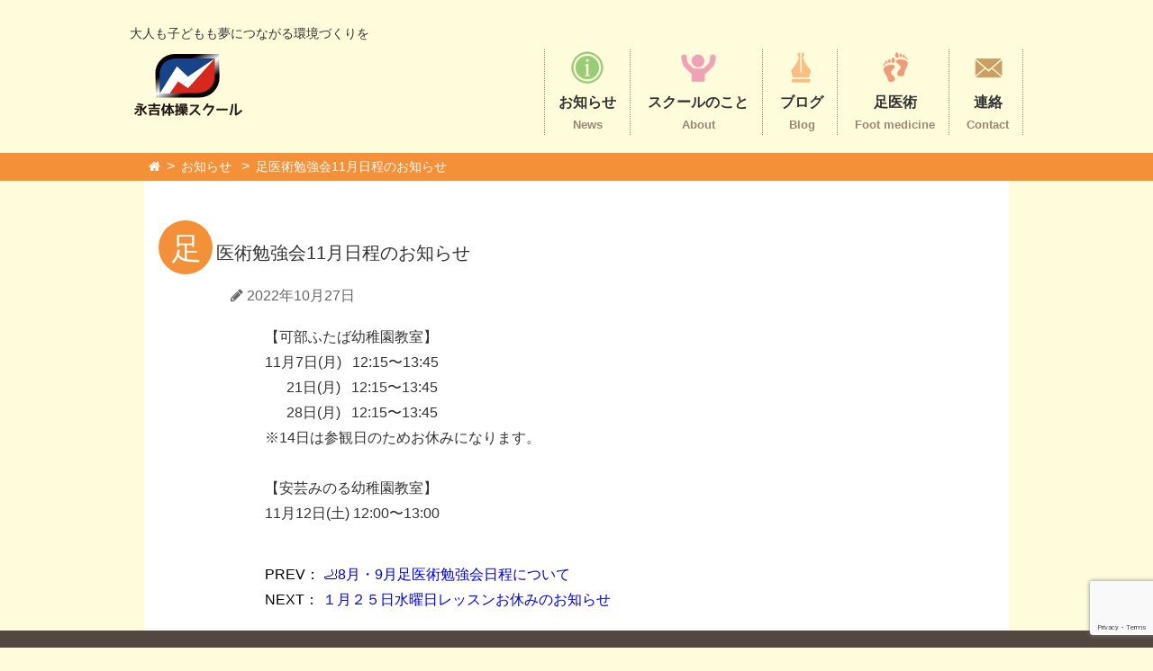

--- FILE ---
content_type: text/html; charset=UTF-8
request_url: https://www.nagayoshi-gym.com/information/%E8%B6%B3%E5%8C%BB%E8%A1%93%E5%8B%89%E5%BC%B7%E4%BC%9A11%E6%9C%88%E6%97%A5%E7%A8%8B%E3%81%AE%E3%81%8A%E7%9F%A5%E3%82%89%E3%81%9B/
body_size: 14019
content:
<!DOCTYPE html>
<html lang="ja">
<head prefix="og: http://ogp.me/ns#">
<!-- Global site tag (gtag.js) - Google Analytics -->
<script async src="https://www.googletagmanager.com/gtag/js?id=UA-136768367-1"></script>
<script>
  window.dataLayer = window.dataLayer || [];
  function gtag(){dataLayer.push(arguments);}
  gtag('js', new Date());

  gtag('config', 'UA-136768367-1');
</script>
	
<!-- Global site tag (gtag.js) - Google Analytics -->
<script async src="https://www.googletagmanager.com/gtag/js?id=G-KQ790HF38E"></script>
<script>
  window.dataLayer = window.dataLayer || [];
  function gtag(){dataLayer.push(arguments);}
  gtag('js', new Date());

  gtag('config', 'G-KQ790HF38E');
</script>
	
<meta charset="UTF-8">
<title>
足医術勉強会11月日程のお知らせ | 永吉体操スクール</title>

<meta http-equiv="X-UA-Compatible" content="IE=edge">
<meta name="viewport"
 content="width=device-width, initial-scale=1.0">
<meta name="format-detection" content="telephone=no">

<meta name="keywords" content="永吉体操スクール,永吉,体操,スクール,体操スクール,広島,安芸みのる幼稚園,可部ふたば幼稚園,ふたばわくわくキッズ,足医術,足もみ,永吉賢司,永吉真由美,体験レッスン,小学生,幼稚園,幼児">
<meta name="author" content="株式会社プラスモリーズ">
<link rel="canonical" href="https://www.nagayoshi-gym.com">

<!--<style>@font-face{font-family:'FontAwesome';src:url('../fonts/fontawesome-webfont.eot?v=4.7.0');src:url('../fonts/fontawesome-webfont.eot?#iefix&v=4.7.0') format('embedded-opentype'),url('../fonts/fontawesome-webfont.woff2?v=4.7.0') format('woff2'),url('../fonts/fontawesome-webfont.woff?v=4.7.0') format('woff'),url('../fonts/fontawesome-webfont.ttf?v=4.7.0') format('truetype'),url('../fonts/fontawesome-webfont.svg?v=4.7.0#fontawesomeregular') format('svg');font-weight:normal;font-style:normal}.fa{display:inline-block;font:normal normal normal 14px/1 FontAwesome;font-size:inherit;text-rendering:auto;-webkit-font-smoothing:antialiased;-moz-osx-font-smoothing:grayscale}.fa-pencil:before{content:"\f040"}.fa-bars:before{content:"\f0c9"}.fa-angle-double-up:before{content:"\f102"}@charset "UTF-8";body{margin:0;font-size:100%;font-family:'メイリオ','Hiragino Kaku Gothic Pro',sans-serif;line-height:1.5;background-color:#fffcdc}body .wrapper{display:flex;flex-direction:column;min-height:100vh}html{-webkit-user-drag:none;-khtml-user-drag:none;-webkit-touch-callout:none}@media (max-width:600px){.sp{display:block}}@media (min-width:601px){.sp{display:none}}.introduction{margin-top:60px;margin-bottom:60px}.blog-title{margin-top:60px}.blog-subtitle{margin-top:20px}.blog-contents{margin-top:20px;margin-bottom:60px}.header-inner{padding-top:20px;padding-bottom:20px}.contents{padding-top:0px;padding-bottom:0px}header{padding-left:16px;padding-right:16px}@media (min-width:1070px){.header-inner,.header-2,.contents{width:1040px;margin-left:auto;margin-right:auto}}.site{padding:5px}.site h1 a{display:inline-block;text-decoration:none}.site h1{margin:0;font-family:'Arial Black',sans-serif;font-size:1.875em}.site h1 img{width:120px;height:auto;border:none}.mainmenu{text-align:center}.mainmenu ul{margin:0;padding:0;text-align:center;list-style:none}.mainmenu li a{display:block;padding:0px 15px;color:#000000;font-size:1em;font-weight:bold;text-decoration:none}.mainmenu li a img{width:40px;height:auto;border:none}.mainmenu li a span{color:#998675;font-size:0.813em}.mainmenu li{margin:0;position:relative;width:auto;display:inline-block;border-right:dotted 1px #998675}.mainmenu li:first-child{border-left:dotted 1px #998675}.mainmenu li ul{position:absolute;z-index:9999;top:100%;left:0}.mainmenu li .sub-menu{margin:10px 0 0}.mainmenu li .sub-menu li{float:none;width:100%;padding-left:0;padding-right:0;border-right:none}.mainmenu li .sub-menu li:first-child{border-left:none}.mainmenu li .sub-menu li a{margin-left:0;padding:10px 15px;background:#fffcdc;border-bottom:dotted 1px #00913a;font-weight:normal;font-size:0.875em}.mainmenu li .sub-menu li:last-child a{border-bottom:none}.mainmenu li .sub-menu{visibility:hidden;opacity:0}.mainmenu li .sub-menu li a{visibility:hidden;opacity:0}.drawer-nav{display:block}#navbtn{display:block}.mainmenu{display:none}@media (min-width:768px){.mainmenu{display:block}.drawer-nav{display:none}#navbtn{display:none}.header-inner:after{content:"";display:block;clear:both}.site{float:left;width:auto}.sitenav{float:right;width:auto}}#navbtn{position:fixed;top:25px;right:15px;padding:6px 12px;background-color:#fffcdc;border:solid 1px #00913a;border-radius:5px;z-index:10}#navbtn i{color:#00913a;font-size:2.5em}#navbtn span{display:inline-block;text-indent:-9999px}.gaiyou a{display:block;padding:20px 0;border-bottom:dotted 2px #f49138;color:#000000;text-decoration:none}.gaiyou a:after{content:"";display:block;clear:both}.gaiyou img{float:left;width:200px}.gaiyou .text{float:none;width:auto;margin-left:230px}.gaiyou h2{margin-top:0;margin-bottom:10px}.gaiyou p{margin:0}.gaiyou .kiji-date{margin-bottom:8px}@media (max-width:600px){.gaiyou a{padding:10px 0}.gaiyou img{width:100px}.gaiyou .text{margin-left:110px}.gaiyou h2{font-size:1em}.gaiyou p{display:none}.gaiyou .kiji-date{margin-bottom:0}}.kiji-date{margin-bottom:20px;color:#666666;font-size:1em}@media (max-width:600px){.kiji-date{font-size:0.889em}}.cl-white{background-color:#ffffff}.wave img{width:100%;height:auto;border:none}.slider-pro{margin-top:20px}.intro-title{width:80%;margin-left:auto;margin-right:auto}.intro-title img{width:100%;height:auto;border:none}.intro-area{margin-top:40px}.intro-img-area{width:75%;margin-left:auto;margin-right:auto}.intro-img-area img{width:100%;height:auto;border:none}@media (max-width:600px){.intro-img{margin:40px 0}}@media (min-width:601px){.intro-area:after{content:"";display:block;clear:both}.intro-img{float:left;width:33.33%}}.blog-title{margin-left:5%}.blog-title img{width:150px;height:auto;border:none}@media (max-width:600px){.blog-title img{margin-left:1em;width:100px}}.blog-subtitle{width:80%;margin-left:auto;margin-right:auto}.blog-subtitle img{width:100%;height:auto;border:none}.blog-contents{width:90%;margin-left:auto;margin-right:auto;padding:10px}.blog-contents a{color:#000000;text-decoration:none}#pagetop{position:fixed;bottom:7em;right:1em;z-index:9999}#pagetop i{font-size:2.5em;color:#534741}@media screen and (max-width:600px){#pagetop{right:0.25em;bottom:5em}#pagetop i{font-size:2em}}.drawer-nav{position:fixed;z-index:101;top:0;overflow:hidden;width:16.25rem;height:100%;color:#222;background-color:#2e8b57}.drawer-menu,.drawer-nav .sub-menu{margin:0;padding:0;list-style:none}.drawer-menu-item a{font-size:1em;display:block;margin:0 .75rem;padding:.5em .75rem;text-decoration:none;color:#fff9d7;border-bottom:dotted 1px #fff9d7}.drawer-nav .sub-menu .drawer-menu-item a{font-size:1em;display:block;margin:0 .75rem;padding:.5em .75rem;padding-left:2em;text-decoration:none;color:#fff9d7;border-bottom:dotted 1px #fff9d7}.drawer--right .drawer-nav{right:-16.25rem}.slider-pro{position:relative;margin:0 auto;-moz-box-sizing:content-box;box-sizing:content-box}.sp-slides{position:relative;-webkit-backface-visibility:hidden;-webkit-perspective:1000}.sp-slide{position:absolute}.sp-image{position:relative;display:block;border:none}.slider-pro img.sp-image{max-width:none;max-height:none;border:none!important;border-radius:0!important;padding:0!important;-webkit-box-shadow:none!important;-mox-box-shadow:none!important;box-shadow:none!important}</style>
	
<link href="https://maxcdn.bootstrapcdn.com/font-awesome/4.7.0/css/font-awesome.min.css" rel="preload" as="style" onload="this.onload=null;this.rel='stylesheet'">
<link rel="preload" href="https://www.nagayoshi-gym.com/wp-content/themes/nagayoshi-gym/style.css" as="style" onload="this.onload=null;this.rel='stylesheet'">
<link rel="preload" href="https://www.nagayoshi-gym.com/wp-content/themes/nagayoshi-gym/js/drawer/css/drawer.css" as="style" onload="this.onload=null;this.rel='stylesheet'">
<link rel="preload" href="https://www.nagayoshi-gym.com/wp-content/themes/nagayoshi-gym/js/slider-pro/dist/css/slider-pro.min.css" as="style" onload="this.onload=null;this.rel='stylesheet'">
<noscript><link href="https://maxcdn.bootstrapcdn.com/font-awesome/4.7.0/css/font-awesome.min.css" rel="stylesheet"></noscript>
<noscript><link rel="stylesheet" href="https://www.nagayoshi-gym.com/wp-content/themes/nagayoshi-gym/style.css"></noscript>
<noscript><link rel="stylesheet" href="https://www.nagayoshi-gym.com/wp-content/themes/nagayoshi-gym/js/drawer/css/drawer.css"></noscript>
<noscript><link rel="stylesheet" href="https://www.nagayoshi-gym.com/wp-content/themes/nagayoshi-gym/js/slider-pro/dist/css/slider-pro.min.css"></noscript>

<script>/*! loadCSS. [c]2017 Filament Group, Inc. MIT License */
/* This file is meant as a standalone workflow for
- testing support for link[rel=preload]
- enabling async CSS loading in browsers that do not support rel=preload
- applying rel preload css once loaded, whether supported or not.
*/
(function( w ){
	"use strict";
	// rel=preload support test
	if( !w.loadCSS ){
		w.loadCSS = function(){};
	}
	// define on the loadCSS obj
	var rp = loadCSS.relpreload = {};
	// rel=preload feature support test
	// runs once and returns a function for compat purposes
	rp.support = (function(){
		var ret;
		try {
			ret = w.document.createElement( "link" ).relList.supports( "preload" );
		} catch (e) {
			ret = false;
		}
		return function(){
			return ret;
		};
	})();

	// if preload isn't supported, get an asynchronous load by using a non-matching media attribute
	// then change that media back to its intended value on load
	rp.bindMediaToggle = function( link ){
		// remember existing media attr for ultimate state, or default to 'all'
		var finalMedia = link.media || "all";

		function enableStylesheet(){
			// unbind listeners
			if( link.addEventListener ){
				link.removeEventListener( "load", enableStylesheet );
			} else if( link.attachEvent ){
				link.detachEvent( "onload", enableStylesheet );
			}
			link.setAttribute( "onload", null ); 
			link.media = finalMedia;
		}

		// bind load handlers to enable media
		if( link.addEventListener ){
			link.addEventListener( "load", enableStylesheet );
		} else if( link.attachEvent ){
			link.attachEvent( "onload", enableStylesheet );
		}

		// Set rel and non-applicable media type to start an async request
		// note: timeout allows this to happen async to let rendering continue in IE
		setTimeout(function(){
			link.rel = "stylesheet";
			link.media = "only x";
		});
		// also enable media after 3 seconds,
		// which will catch very old browsers (android 2.x, old firefox) that don't support onload on link
		setTimeout( enableStylesheet, 3000 );
	};

	// loop through link elements in DOM
	rp.poly = function(){
		// double check this to prevent external calls from running
		if( rp.support() ){
			return;
		}
		var links = w.document.getElementsByTagName( "link" );
		for( var i = 0; i < links.length; i++ ){
			var link = links[ i ];
			// qualify links to those with rel=preload and as=style attrs
			if( link.rel === "preload" && link.getAttribute( "as" ) === "style" && !link.getAttribute( "data-loadcss" ) ){
				// prevent rerunning on link
				link.setAttribute( "data-loadcss", true );
				// bind listeners to toggle media back
				rp.bindMediaToggle( link );
			}
		}
	};

	// if unsupported, run the polyfill
	if( !rp.support() ){
		// run once at least
		rp.poly();

		// rerun poly on an interval until onload
		var run = w.setInterval( rp.poly, 500 );
		if( w.addEventListener ){
			w.addEventListener( "load", function(){
				rp.poly();
				w.clearInterval( run );
			} );
		} else if( w.attachEvent ){
			w.attachEvent( "onload", function(){
				rp.poly();
				w.clearInterval( run );
			} );
		}
	}


	// commonjs
	if( typeof exports !== "undefined" ){
		exports.loadCSS = loadCSS;
	}
	else {
		w.loadCSS = loadCSS;
	}
}( typeof global !== "undefined" ? global : this ) );
	</script>-->

<link href="https://maxcdn.bootstrapcdn.com/font-awesome/4.7.0/css/font-awesome.min.css" rel="stylesheet">
<link rel="stylesheet" href="https://www.nagayoshi-gym.com/wp-content/themes/nagayoshi-gym/style.css?202208231627">
<link rel="stylesheet" href="https://www.nagayoshi-gym.com/wp-content/themes/nagayoshi-gym/js/drawer/css/drawer.css">
<!--<link rel="stylesheet" href="https://www.nagayoshi-gym.com/wp-content/themes/nagayoshi-gym/js/slider-pro/dist/css/slider-pro.min.css">-->
<link rel="stylesheet" href="https://www.nagayoshi-gym.com/wp-content/themes/nagayoshi-gym/js/slick/slick.css">
<link rel="stylesheet" href="https://www.nagayoshi-gym.com/wp-content/themes/nagayoshi-gym/js/slick/slick-theme.css">


	
<link rel="stylesheet"
	href="https://www.nagayoshi-gym.com/wp-content/themes/nagayoshi-gym/kiji.css?202403062032">
	
	

	
<meta name="description" content="永吉体操スクールのブログ：『足医術勉強会11月日程のお知らせ』です">

<meta property="og:site_name" content="永吉体操スクール">
<meta property="og:type" content="article">
<meta property="og:title" content="足医術勉強会11月日程のお知らせ">
<meta property="og:url" content="https://www.nagayoshi-gym.com/information/%e8%b6%b3%e5%8c%bb%e8%a1%93%e5%8b%89%e5%bc%b7%e4%bc%9a11%e6%9c%88%e6%97%a5%e7%a8%8b%e3%81%ae%e3%81%8a%e7%9f%a5%e3%82%89%e3%81%9b/">
	
	
<meta property="og:description" content="永吉体操スクールのブログ：『足医術勉強会11月日程のお知らせ』です">
<meta property="og:image" content="https://www.nagayoshi-gym.com/wp-content/themes/nagayoshi-gym/images/eyecatch_gtn.jpg">
	



<meta property="og:locale" content="ja_JP">
		
<meta name='robots' content='max-image-preview:large' />
<link rel='dns-prefetch' href='//webfonts.xserver.jp' />
<link rel="alternate" type="application/rss+xml" title="永吉体操スクール &raquo; 足医術勉強会11月日程のお知らせ のコメントのフィード" href="https://www.nagayoshi-gym.com/information/%e8%b6%b3%e5%8c%bb%e8%a1%93%e5%8b%89%e5%bc%b7%e4%bc%9a11%e6%9c%88%e6%97%a5%e7%a8%8b%e3%81%ae%e3%81%8a%e7%9f%a5%e3%82%89%e3%81%9b/feed/" />
<link rel="alternate" title="oEmbed (JSON)" type="application/json+oembed" href="https://www.nagayoshi-gym.com/wp-json/oembed/1.0/embed?url=https%3A%2F%2Fwww.nagayoshi-gym.com%2Finformation%2F%25e8%25b6%25b3%25e5%258c%25bb%25e8%25a1%2593%25e5%258b%2589%25e5%25bc%25b7%25e4%25bc%259a11%25e6%259c%2588%25e6%2597%25a5%25e7%25a8%258b%25e3%2581%25ae%25e3%2581%258a%25e7%259f%25a5%25e3%2582%2589%25e3%2581%259b%2F" />
<link rel="alternate" title="oEmbed (XML)" type="text/xml+oembed" href="https://www.nagayoshi-gym.com/wp-json/oembed/1.0/embed?url=https%3A%2F%2Fwww.nagayoshi-gym.com%2Finformation%2F%25e8%25b6%25b3%25e5%258c%25bb%25e8%25a1%2593%25e5%258b%2589%25e5%25bc%25b7%25e4%25bc%259a11%25e6%259c%2588%25e6%2597%25a5%25e7%25a8%258b%25e3%2581%25ae%25e3%2581%258a%25e7%259f%25a5%25e3%2582%2589%25e3%2581%259b%2F&#038;format=xml" />
<style id='wp-img-auto-sizes-contain-inline-css' type='text/css'>
img:is([sizes=auto i],[sizes^="auto," i]){contain-intrinsic-size:3000px 1500px}
/*# sourceURL=wp-img-auto-sizes-contain-inline-css */
</style>
<style id='wp-emoji-styles-inline-css' type='text/css'>

	img.wp-smiley, img.emoji {
		display: inline !important;
		border: none !important;
		box-shadow: none !important;
		height: 1em !important;
		width: 1em !important;
		margin: 0 0.07em !important;
		vertical-align: -0.1em !important;
		background: none !important;
		padding: 0 !important;
	}
/*# sourceURL=wp-emoji-styles-inline-css */
</style>
<style id='wp-block-library-inline-css' type='text/css'>
:root{--wp-block-synced-color:#7a00df;--wp-block-synced-color--rgb:122,0,223;--wp-bound-block-color:var(--wp-block-synced-color);--wp-editor-canvas-background:#ddd;--wp-admin-theme-color:#007cba;--wp-admin-theme-color--rgb:0,124,186;--wp-admin-theme-color-darker-10:#006ba1;--wp-admin-theme-color-darker-10--rgb:0,107,160.5;--wp-admin-theme-color-darker-20:#005a87;--wp-admin-theme-color-darker-20--rgb:0,90,135;--wp-admin-border-width-focus:2px}@media (min-resolution:192dpi){:root{--wp-admin-border-width-focus:1.5px}}.wp-element-button{cursor:pointer}:root .has-very-light-gray-background-color{background-color:#eee}:root .has-very-dark-gray-background-color{background-color:#313131}:root .has-very-light-gray-color{color:#eee}:root .has-very-dark-gray-color{color:#313131}:root .has-vivid-green-cyan-to-vivid-cyan-blue-gradient-background{background:linear-gradient(135deg,#00d084,#0693e3)}:root .has-purple-crush-gradient-background{background:linear-gradient(135deg,#34e2e4,#4721fb 50%,#ab1dfe)}:root .has-hazy-dawn-gradient-background{background:linear-gradient(135deg,#faaca8,#dad0ec)}:root .has-subdued-olive-gradient-background{background:linear-gradient(135deg,#fafae1,#67a671)}:root .has-atomic-cream-gradient-background{background:linear-gradient(135deg,#fdd79a,#004a59)}:root .has-nightshade-gradient-background{background:linear-gradient(135deg,#330968,#31cdcf)}:root .has-midnight-gradient-background{background:linear-gradient(135deg,#020381,#2874fc)}:root{--wp--preset--font-size--normal:16px;--wp--preset--font-size--huge:42px}.has-regular-font-size{font-size:1em}.has-larger-font-size{font-size:2.625em}.has-normal-font-size{font-size:var(--wp--preset--font-size--normal)}.has-huge-font-size{font-size:var(--wp--preset--font-size--huge)}.has-text-align-center{text-align:center}.has-text-align-left{text-align:left}.has-text-align-right{text-align:right}.has-fit-text{white-space:nowrap!important}#end-resizable-editor-section{display:none}.aligncenter{clear:both}.items-justified-left{justify-content:flex-start}.items-justified-center{justify-content:center}.items-justified-right{justify-content:flex-end}.items-justified-space-between{justify-content:space-between}.screen-reader-text{border:0;clip-path:inset(50%);height:1px;margin:-1px;overflow:hidden;padding:0;position:absolute;width:1px;word-wrap:normal!important}.screen-reader-text:focus{background-color:#ddd;clip-path:none;color:#444;display:block;font-size:1em;height:auto;left:5px;line-height:normal;padding:15px 23px 14px;text-decoration:none;top:5px;width:auto;z-index:100000}html :where(.has-border-color){border-style:solid}html :where([style*=border-top-color]){border-top-style:solid}html :where([style*=border-right-color]){border-right-style:solid}html :where([style*=border-bottom-color]){border-bottom-style:solid}html :where([style*=border-left-color]){border-left-style:solid}html :where([style*=border-width]){border-style:solid}html :where([style*=border-top-width]){border-top-style:solid}html :where([style*=border-right-width]){border-right-style:solid}html :where([style*=border-bottom-width]){border-bottom-style:solid}html :where([style*=border-left-width]){border-left-style:solid}html :where(img[class*=wp-image-]){height:auto;max-width:100%}:where(figure){margin:0 0 1em}html :where(.is-position-sticky){--wp-admin--admin-bar--position-offset:var(--wp-admin--admin-bar--height,0px)}@media screen and (max-width:600px){html :where(.is-position-sticky){--wp-admin--admin-bar--position-offset:0px}}

/*# sourceURL=wp-block-library-inline-css */
</style><style id='global-styles-inline-css' type='text/css'>
:root{--wp--preset--aspect-ratio--square: 1;--wp--preset--aspect-ratio--4-3: 4/3;--wp--preset--aspect-ratio--3-4: 3/4;--wp--preset--aspect-ratio--3-2: 3/2;--wp--preset--aspect-ratio--2-3: 2/3;--wp--preset--aspect-ratio--16-9: 16/9;--wp--preset--aspect-ratio--9-16: 9/16;--wp--preset--color--black: #000000;--wp--preset--color--cyan-bluish-gray: #abb8c3;--wp--preset--color--white: #ffffff;--wp--preset--color--pale-pink: #f78da7;--wp--preset--color--vivid-red: #cf2e2e;--wp--preset--color--luminous-vivid-orange: #ff6900;--wp--preset--color--luminous-vivid-amber: #fcb900;--wp--preset--color--light-green-cyan: #7bdcb5;--wp--preset--color--vivid-green-cyan: #00d084;--wp--preset--color--pale-cyan-blue: #8ed1fc;--wp--preset--color--vivid-cyan-blue: #0693e3;--wp--preset--color--vivid-purple: #9b51e0;--wp--preset--gradient--vivid-cyan-blue-to-vivid-purple: linear-gradient(135deg,rgb(6,147,227) 0%,rgb(155,81,224) 100%);--wp--preset--gradient--light-green-cyan-to-vivid-green-cyan: linear-gradient(135deg,rgb(122,220,180) 0%,rgb(0,208,130) 100%);--wp--preset--gradient--luminous-vivid-amber-to-luminous-vivid-orange: linear-gradient(135deg,rgb(252,185,0) 0%,rgb(255,105,0) 100%);--wp--preset--gradient--luminous-vivid-orange-to-vivid-red: linear-gradient(135deg,rgb(255,105,0) 0%,rgb(207,46,46) 100%);--wp--preset--gradient--very-light-gray-to-cyan-bluish-gray: linear-gradient(135deg,rgb(238,238,238) 0%,rgb(169,184,195) 100%);--wp--preset--gradient--cool-to-warm-spectrum: linear-gradient(135deg,rgb(74,234,220) 0%,rgb(151,120,209) 20%,rgb(207,42,186) 40%,rgb(238,44,130) 60%,rgb(251,105,98) 80%,rgb(254,248,76) 100%);--wp--preset--gradient--blush-light-purple: linear-gradient(135deg,rgb(255,206,236) 0%,rgb(152,150,240) 100%);--wp--preset--gradient--blush-bordeaux: linear-gradient(135deg,rgb(254,205,165) 0%,rgb(254,45,45) 50%,rgb(107,0,62) 100%);--wp--preset--gradient--luminous-dusk: linear-gradient(135deg,rgb(255,203,112) 0%,rgb(199,81,192) 50%,rgb(65,88,208) 100%);--wp--preset--gradient--pale-ocean: linear-gradient(135deg,rgb(255,245,203) 0%,rgb(182,227,212) 50%,rgb(51,167,181) 100%);--wp--preset--gradient--electric-grass: linear-gradient(135deg,rgb(202,248,128) 0%,rgb(113,206,126) 100%);--wp--preset--gradient--midnight: linear-gradient(135deg,rgb(2,3,129) 0%,rgb(40,116,252) 100%);--wp--preset--font-size--small: 13px;--wp--preset--font-size--medium: 20px;--wp--preset--font-size--large: 36px;--wp--preset--font-size--x-large: 42px;--wp--preset--spacing--20: 0.44rem;--wp--preset--spacing--30: 0.67rem;--wp--preset--spacing--40: 1rem;--wp--preset--spacing--50: 1.5rem;--wp--preset--spacing--60: 2.25rem;--wp--preset--spacing--70: 3.38rem;--wp--preset--spacing--80: 5.06rem;--wp--preset--shadow--natural: 6px 6px 9px rgba(0, 0, 0, 0.2);--wp--preset--shadow--deep: 12px 12px 50px rgba(0, 0, 0, 0.4);--wp--preset--shadow--sharp: 6px 6px 0px rgba(0, 0, 0, 0.2);--wp--preset--shadow--outlined: 6px 6px 0px -3px rgb(255, 255, 255), 6px 6px rgb(0, 0, 0);--wp--preset--shadow--crisp: 6px 6px 0px rgb(0, 0, 0);}:where(.is-layout-flex){gap: 0.5em;}:where(.is-layout-grid){gap: 0.5em;}body .is-layout-flex{display: flex;}.is-layout-flex{flex-wrap: wrap;align-items: center;}.is-layout-flex > :is(*, div){margin: 0;}body .is-layout-grid{display: grid;}.is-layout-grid > :is(*, div){margin: 0;}:where(.wp-block-columns.is-layout-flex){gap: 2em;}:where(.wp-block-columns.is-layout-grid){gap: 2em;}:where(.wp-block-post-template.is-layout-flex){gap: 1.25em;}:where(.wp-block-post-template.is-layout-grid){gap: 1.25em;}.has-black-color{color: var(--wp--preset--color--black) !important;}.has-cyan-bluish-gray-color{color: var(--wp--preset--color--cyan-bluish-gray) !important;}.has-white-color{color: var(--wp--preset--color--white) !important;}.has-pale-pink-color{color: var(--wp--preset--color--pale-pink) !important;}.has-vivid-red-color{color: var(--wp--preset--color--vivid-red) !important;}.has-luminous-vivid-orange-color{color: var(--wp--preset--color--luminous-vivid-orange) !important;}.has-luminous-vivid-amber-color{color: var(--wp--preset--color--luminous-vivid-amber) !important;}.has-light-green-cyan-color{color: var(--wp--preset--color--light-green-cyan) !important;}.has-vivid-green-cyan-color{color: var(--wp--preset--color--vivid-green-cyan) !important;}.has-pale-cyan-blue-color{color: var(--wp--preset--color--pale-cyan-blue) !important;}.has-vivid-cyan-blue-color{color: var(--wp--preset--color--vivid-cyan-blue) !important;}.has-vivid-purple-color{color: var(--wp--preset--color--vivid-purple) !important;}.has-black-background-color{background-color: var(--wp--preset--color--black) !important;}.has-cyan-bluish-gray-background-color{background-color: var(--wp--preset--color--cyan-bluish-gray) !important;}.has-white-background-color{background-color: var(--wp--preset--color--white) !important;}.has-pale-pink-background-color{background-color: var(--wp--preset--color--pale-pink) !important;}.has-vivid-red-background-color{background-color: var(--wp--preset--color--vivid-red) !important;}.has-luminous-vivid-orange-background-color{background-color: var(--wp--preset--color--luminous-vivid-orange) !important;}.has-luminous-vivid-amber-background-color{background-color: var(--wp--preset--color--luminous-vivid-amber) !important;}.has-light-green-cyan-background-color{background-color: var(--wp--preset--color--light-green-cyan) !important;}.has-vivid-green-cyan-background-color{background-color: var(--wp--preset--color--vivid-green-cyan) !important;}.has-pale-cyan-blue-background-color{background-color: var(--wp--preset--color--pale-cyan-blue) !important;}.has-vivid-cyan-blue-background-color{background-color: var(--wp--preset--color--vivid-cyan-blue) !important;}.has-vivid-purple-background-color{background-color: var(--wp--preset--color--vivid-purple) !important;}.has-black-border-color{border-color: var(--wp--preset--color--black) !important;}.has-cyan-bluish-gray-border-color{border-color: var(--wp--preset--color--cyan-bluish-gray) !important;}.has-white-border-color{border-color: var(--wp--preset--color--white) !important;}.has-pale-pink-border-color{border-color: var(--wp--preset--color--pale-pink) !important;}.has-vivid-red-border-color{border-color: var(--wp--preset--color--vivid-red) !important;}.has-luminous-vivid-orange-border-color{border-color: var(--wp--preset--color--luminous-vivid-orange) !important;}.has-luminous-vivid-amber-border-color{border-color: var(--wp--preset--color--luminous-vivid-amber) !important;}.has-light-green-cyan-border-color{border-color: var(--wp--preset--color--light-green-cyan) !important;}.has-vivid-green-cyan-border-color{border-color: var(--wp--preset--color--vivid-green-cyan) !important;}.has-pale-cyan-blue-border-color{border-color: var(--wp--preset--color--pale-cyan-blue) !important;}.has-vivid-cyan-blue-border-color{border-color: var(--wp--preset--color--vivid-cyan-blue) !important;}.has-vivid-purple-border-color{border-color: var(--wp--preset--color--vivid-purple) !important;}.has-vivid-cyan-blue-to-vivid-purple-gradient-background{background: var(--wp--preset--gradient--vivid-cyan-blue-to-vivid-purple) !important;}.has-light-green-cyan-to-vivid-green-cyan-gradient-background{background: var(--wp--preset--gradient--light-green-cyan-to-vivid-green-cyan) !important;}.has-luminous-vivid-amber-to-luminous-vivid-orange-gradient-background{background: var(--wp--preset--gradient--luminous-vivid-amber-to-luminous-vivid-orange) !important;}.has-luminous-vivid-orange-to-vivid-red-gradient-background{background: var(--wp--preset--gradient--luminous-vivid-orange-to-vivid-red) !important;}.has-very-light-gray-to-cyan-bluish-gray-gradient-background{background: var(--wp--preset--gradient--very-light-gray-to-cyan-bluish-gray) !important;}.has-cool-to-warm-spectrum-gradient-background{background: var(--wp--preset--gradient--cool-to-warm-spectrum) !important;}.has-blush-light-purple-gradient-background{background: var(--wp--preset--gradient--blush-light-purple) !important;}.has-blush-bordeaux-gradient-background{background: var(--wp--preset--gradient--blush-bordeaux) !important;}.has-luminous-dusk-gradient-background{background: var(--wp--preset--gradient--luminous-dusk) !important;}.has-pale-ocean-gradient-background{background: var(--wp--preset--gradient--pale-ocean) !important;}.has-electric-grass-gradient-background{background: var(--wp--preset--gradient--electric-grass) !important;}.has-midnight-gradient-background{background: var(--wp--preset--gradient--midnight) !important;}.has-small-font-size{font-size: var(--wp--preset--font-size--small) !important;}.has-medium-font-size{font-size: var(--wp--preset--font-size--medium) !important;}.has-large-font-size{font-size: var(--wp--preset--font-size--large) !important;}.has-x-large-font-size{font-size: var(--wp--preset--font-size--x-large) !important;}
/*# sourceURL=global-styles-inline-css */
</style>

<style id='classic-theme-styles-inline-css' type='text/css'>
/*! This file is auto-generated */
.wp-block-button__link{color:#fff;background-color:#32373c;border-radius:9999px;box-shadow:none;text-decoration:none;padding:calc(.667em + 2px) calc(1.333em + 2px);font-size:1.125em}.wp-block-file__button{background:#32373c;color:#fff;text-decoration:none}
/*# sourceURL=/wp-includes/css/classic-themes.min.css */
</style>
<link rel='stylesheet' id='responsive-lightbox-swipebox-css' href='https://www.nagayoshi-gym.com/wp-content/plugins/responsive-lightbox/assets/swipebox/swipebox.min.css?ver=1.5.2' type='text/css' media='all' />
<link rel='stylesheet' id='toc-screen-css' href='https://www.nagayoshi-gym.com/wp-content/plugins/table-of-contents-plus/screen.min.css?ver=2411.1' type='text/css' media='all' />
<style id='toc-screen-inline-css' type='text/css'>
div#toc_container {width: 50%;}
/*# sourceURL=toc-screen-inline-css */
</style>
<link rel='stylesheet' id='cf7cf-style-css' href='https://www.nagayoshi-gym.com/wp-content/plugins/cf7-conditional-fields/style.css?ver=2.6.7' type='text/css' media='all' />
<script type="text/javascript" src="https://www.nagayoshi-gym.com/wp-includes/js/jquery/jquery.min.js?ver=3.7.1" id="jquery-core-js"></script>
<script type="text/javascript" src="https://www.nagayoshi-gym.com/wp-includes/js/jquery/jquery-migrate.min.js?ver=3.4.1" id="jquery-migrate-js"></script>
<script type="text/javascript" src="//webfonts.xserver.jp/js/xserverv3.js?fadein=0&amp;ver=2.0.9" id="typesquare_std-js"></script>
<script type="text/javascript" src="https://www.nagayoshi-gym.com/wp-content/plugins/responsive-lightbox/assets/dompurify/purify.min.js?ver=3.3.1" id="dompurify-js"></script>
<script type="text/javascript" id="responsive-lightbox-sanitizer-js-before">
/* <![CDATA[ */
window.RLG = window.RLG || {}; window.RLG.sanitizeAllowedHosts = ["youtube.com","www.youtube.com","youtu.be","vimeo.com","player.vimeo.com"];
//# sourceURL=responsive-lightbox-sanitizer-js-before
/* ]]> */
</script>
<script type="text/javascript" src="https://www.nagayoshi-gym.com/wp-content/plugins/responsive-lightbox/js/sanitizer.js?ver=2.6.1" id="responsive-lightbox-sanitizer-js"></script>
<script type="text/javascript" src="https://www.nagayoshi-gym.com/wp-content/plugins/responsive-lightbox/assets/swipebox/jquery.swipebox.min.js?ver=1.5.2" id="responsive-lightbox-swipebox-js"></script>
<script type="text/javascript" src="https://www.nagayoshi-gym.com/wp-includes/js/underscore.min.js?ver=1.13.7" id="underscore-js"></script>
<script type="text/javascript" src="https://www.nagayoshi-gym.com/wp-content/plugins/responsive-lightbox/assets/infinitescroll/infinite-scroll.pkgd.min.js?ver=4.0.1" id="responsive-lightbox-infinite-scroll-js"></script>
<script type="text/javascript" id="responsive-lightbox-js-before">
/* <![CDATA[ */
var rlArgs = {"script":"swipebox","selector":"lightbox","customEvents":"","activeGalleries":true,"animation":true,"hideCloseButtonOnMobile":false,"removeBarsOnMobile":false,"hideBars":true,"hideBarsDelay":5000,"videoMaxWidth":1080,"useSVG":true,"loopAtEnd":false,"woocommerce_gallery":false,"ajaxurl":"https:\/\/www.nagayoshi-gym.com\/wp-admin\/admin-ajax.php","nonce":"3c68aa8ec6","preview":false,"postId":2289,"scriptExtension":false};

//# sourceURL=responsive-lightbox-js-before
/* ]]> */
</script>
<script type="text/javascript" src="https://www.nagayoshi-gym.com/wp-content/plugins/responsive-lightbox/js/front.js?ver=2.6.1" id="responsive-lightbox-js"></script>
<link rel="https://api.w.org/" href="https://www.nagayoshi-gym.com/wp-json/" /><link rel="alternate" title="JSON" type="application/json" href="https://www.nagayoshi-gym.com/wp-json/wp/v2/information/2289" /><link rel="EditURI" type="application/rsd+xml" title="RSD" href="https://www.nagayoshi-gym.com/xmlrpc.php?rsd" />
<meta name="generator" content="WordPress 6.9" />
<link rel="canonical" href="https://www.nagayoshi-gym.com/information/%e8%b6%b3%e5%8c%bb%e8%a1%93%e5%8b%89%e5%bc%b7%e4%bc%9a11%e6%9c%88%e6%97%a5%e7%a8%8b%e3%81%ae%e3%81%8a%e7%9f%a5%e3%82%89%e3%81%9b/" />
<link rel='shortlink' href='https://www.nagayoshi-gym.com/?p=2289' />
    <script src="https://sdk.push7.jp/v2/p7sdk.js"></script>
    <script>p7.init("11048f3496b344e2b225b6a216c27aa3");</script>
    <link rel="icon" href="https://www.nagayoshi-gym.com/wp-content/uploads/2019/05/cropped-favicon-32x32.png" sizes="32x32" />
<link rel="icon" href="https://www.nagayoshi-gym.com/wp-content/uploads/2019/05/cropped-favicon-192x192.png" sizes="192x192" />
<link rel="apple-touch-icon" href="https://www.nagayoshi-gym.com/wp-content/uploads/2019/05/cropped-favicon-180x180.png" />
<meta name="msapplication-TileImage" content="https://www.nagayoshi-gym.com/wp-content/uploads/2019/05/cropped-favicon-270x270.png" />

<script src="https://cdnjs.cloudflare.com/ajax/libs/iScroll/5.2.0/iscroll.min.js" defer></script>
<script src="https://www.nagayoshi-gym.com/wp-content/themes/nagayoshi-gym/js/drawer/js/drawer.min.js" defer></script>
<!--<script src="https://www.nagayoshi-gym.com/wp-content/themes/nagayoshi-gym/js/drawer.js" defer></script>-->
<script defer>
jQuery(function () {
	jQuery('.drawer').drawer();
	jQuery('.drawer-menu li').on('click', function() {
	jQuery('.drawer').drawer('close');
	});
});
</script>
	
<!--<script src="https://www.nagayoshi-gym.com/wp-content/themes/nagayoshi-gym/js/gototop.js" defer></script>-->
<script defer>
jQuery(function () {
	jQuery("#pagetop").hide();
 	jQuery("#pagetop").on("click",gotoTop);
	jQuery(window).on("scroll", showTopbtn);
});

function showTopbtn() {
	if(jQuery(window).scrollTop() > 0) {
		jQuery("#pagetop").show();
	} else {
		jQuery("#pagetop").hide();
	}
}

function gotoTop() {
	jQuery("html,body").animate({ "scrollTop" : "0"}, 300);
	jQuery("#pagetop").hide();
}
</script>



<script src="https://www.nagayoshi-gym.com/wp-content/themes/nagayoshi-gym/js/picturefill/dist/picturefill.min.js" defer></script>

</head>

<body class="wp-singular information-template-default single single-information postid-2289 single-format-standard wp-theme-nagayoshi-gym drawer drawer--right">

<div class="wrapper">
		
<header>
<div class="header-inner">
	<p class="catch-f">大人も子どもも夢につながる環境づくりを</p>
	<div class="site" oncontextmenu="return false" onMouseDown="return false" onSelectStart="return false">
				<p><a href="https://www.nagayoshi-gym.com">
			<img src="https://www.nagayoshi-gym.com/wp-content/themes/nagayoshi-gym/images/logo2.svg"
		 		alt="永吉体操スクール">
		</a></p>
			</div><!-- site -->
	
	<div class="sitenav">
		<button type="button" id="navbtn" class="drawer-toggle">
			<i class="fa fa-bars"></i><span>MENU</span>	
		</button>		

		<nav class="drawer-nav"><ul id="menu-%e3%82%b5%e3%82%a4%e3%83%88%e3%83%a1%e3%83%8b%e3%83%a5%e3%83%bc%e3%83%a2%e3%83%90%e3%82%a4%e3%83%ab" class="drawer-menu"><li id="menu-item-396" class="drawer-menu-item menu-item menu-item-type-custom menu-item-object-custom menu-item-home menu-item-396"><a href="https://www.nagayoshi-gym.com/">HOME</a></li>
<li id="menu-item-397" class="drawer-menu-item menu-item menu-item-type-custom menu-item-object-custom menu-item-home menu-item-397"><a href="https://www.nagayoshi-gym.com/#News">お知らせ</a></li>
<li id="menu-item-2256" class="drawer-menu-item menu-item menu-item-type-post_type menu-item-object-page menu-item-has-children menu-item-2256"><a href="https://www.nagayoshi-gym.com/policy/">スクールのこと</a>
<ul class="sub-menu">
	<li id="menu-item-425" class="drawer-menu-item menu-item menu-item-type-post_type menu-item-object-page menu-item-425"><a href="https://www.nagayoshi-gym.com/policy/">方針について</a></li>
	<li id="menu-item-407" class="drawer-menu-item menu-item menu-item-type-post_type menu-item-object-page menu-item-407"><a href="https://www.nagayoshi-gym.com/teacher/">先生について</a></li>
	<li id="menu-item-426" class="drawer-menu-item menu-item menu-item-type-post_type menu-item-object-page menu-item-426"><a href="https://www.nagayoshi-gym.com/classes/">教室＆クラス</a></li>
	<li id="menu-item-729" class="drawer-menu-item menu-item menu-item-type-post_type menu-item-object-page menu-item-729"><a href="https://www.nagayoshi-gym.com/competition-course/">選手コース</a></li>
	<li id="menu-item-424" class="drawer-menu-item menu-item menu-item-type-post_type menu-item-object-page menu-item-424"><a href="https://www.nagayoshi-gym.com/activities/">活動紹介</a></li>
	<li id="menu-item-406" class="drawer-menu-item menu-item menu-item-type-post_type menu-item-object-page menu-item-406"><a href="https://www.nagayoshi-gym.com/results/">大会成績</a></li>
	<li id="menu-item-2396" class="drawer-menu-item menu-item menu-item-type-post_type menu-item-object-page menu-item-2396"><a href="https://www.nagayoshi-gym.com/button-badges_gallery/">缶バッジギャラリー</a></li>
</ul>
</li>
<li id="menu-item-408" class="drawer-menu-item menu-item menu-item-type-post_type menu-item-object-page current_page_parent menu-item-408"><a href="https://www.nagayoshi-gym.com/blogs/">ブログ</a></li>
<li id="menu-item-427" class="drawer-menu-item menu-item menu-item-type-post_type menu-item-object-page menu-item-427"><a href="https://www.nagayoshi-gym.com/foot-medical/">足医術</a></li>
<li id="menu-item-2270" class="drawer-menu-item menu-item menu-item-type-post_type menu-item-object-page menu-item-2270"><a href="https://www.nagayoshi-gym.com/company/">会社概要</a></li>
<li id="menu-item-409" class="drawer-menu-item menu-item menu-item-type-post_type menu-item-object-page menu-item-privacy-policy menu-item-409"><a rel="privacy-policy" href="https://www.nagayoshi-gym.com/privacy-policy/">プライバシーポリシー</a></li>
<li id="menu-item-410" class="drawer-menu-item menu-item menu-item-type-post_type menu-item-object-page menu-item-410"><a href="https://www.nagayoshi-gym.com/contact/">お問い合わせ</a></li>
<li id="menu-item-1557" class="drawer-menu-item menu-item menu-item-type-post_type menu-item-object-page menu-item-1557"><a href="https://www.nagayoshi-gym.com/absence/">欠席連絡</a></li>
</ul></nav>		
		<nav id="mainmenu" class="mainmenu"><ul id="menu-%e3%82%b5%e3%82%a4%e3%83%88%e3%83%a1%e3%83%8b%e3%83%a5%e3%83%bc" class="menu"><li id="menu-item-394" class="menu-item menu-item-type-custom menu-item-object-custom menu-item-home menu-item-394"><a href="https://www.nagayoshi-gym.com/#News"><img src="https://www.nagayoshi-gym.com/wp-content/themes/nagayoshi-gym/images/menu1.png"><br>お知らせ<br><span>News</span></a></li>
<li id="menu-item-2255" class="menu-item menu-item-type-post_type menu-item-object-page menu-item-has-children menu-item-2255"><a href="https://www.nagayoshi-gym.com/policy/"><img src="https://www.nagayoshi-gym.com/wp-content/themes/nagayoshi-gym/images/menu2.png"><br>スクールのこと<br><span>About</span></a>
<ul class="sub-menu">
	<li id="menu-item-417" class="menu-item menu-item-type-post_type menu-item-object-page menu-item-417"><a href="https://www.nagayoshi-gym.com/policy/">方針について</a></li>
	<li id="menu-item-420" class="menu-item menu-item-type-post_type menu-item-object-page menu-item-420"><a href="https://www.nagayoshi-gym.com/teacher/">先生について</a></li>
	<li id="menu-item-418" class="menu-item menu-item-type-post_type menu-item-object-page menu-item-418"><a href="https://www.nagayoshi-gym.com/classes/">教室＆クラス</a></li>
	<li id="menu-item-728" class="menu-item menu-item-type-post_type menu-item-object-page menu-item-728"><a href="https://www.nagayoshi-gym.com/competition-course/">選手コース</a></li>
	<li id="menu-item-416" class="menu-item menu-item-type-post_type menu-item-object-page menu-item-416"><a href="https://www.nagayoshi-gym.com/activities/">活動紹介</a></li>
	<li id="menu-item-419" class="menu-item menu-item-type-post_type menu-item-object-page menu-item-419"><a href="https://www.nagayoshi-gym.com/results/">大会成績</a></li>
	<li id="menu-item-2395" class="menu-item menu-item-type-post_type menu-item-object-page menu-item-2395"><a href="https://www.nagayoshi-gym.com/button-badges_gallery/">缶バッジギャラリー</a></li>
</ul>
</li>
<li id="menu-item-422" class="menu-item menu-item-type-post_type menu-item-object-page current_page_parent menu-item-422"><a href="https://www.nagayoshi-gym.com/blogs/"><img src="https://www.nagayoshi-gym.com/wp-content/themes/nagayoshi-gym/images/menu3.png"><br>ブログ<br><span>Blog</span></a></li>
<li id="menu-item-421" class="menu-item menu-item-type-post_type menu-item-object-page menu-item-421"><a href="https://www.nagayoshi-gym.com/foot-medical/"><img src="https://www.nagayoshi-gym.com/wp-content/themes/nagayoshi-gym/images/menu4.png"><br>足医術<br><span>Foot medicine</span></a></li>
<li id="menu-item-1558" class="menu-item menu-item-type-custom menu-item-object-custom menu-item-has-children menu-item-1558"><a><img src="https://www.nagayoshi-gym.com/wp-content/themes/nagayoshi-gym/images/menu5.png"><br>連絡<br><span>Contact</span></a>
<ul class="sub-menu">
	<li id="menu-item-423" class="menu-item menu-item-type-post_type menu-item-object-page menu-item-423"><a href="https://www.nagayoshi-gym.com/contact/">お問い合わせ</a></li>
	<li id="menu-item-1559" class="menu-item menu-item-type-post_type menu-item-object-page menu-item-1559"><a href="https://www.nagayoshi-gym.com/absence/">欠席連絡</a></li>
</ul>
</li>
</ul></nav>	</div><!-- sitenav -->

</div><!-- header-inner -->	
<div class="header-2">
	</div>
</header>
<div class="sub-header-info">
	<div class="sub-header-inner">	
		<div class="bread">
		<ol>
			<li><a href="https://www.nagayoshi-gym.com">
			<i class="fa fa-home"></i><span>TOP</span>
			</a></li>

			<li>
			<a href="https://www.nagayoshi-gym.com/#News">お知らせ</a>
			</li>
			
			<li>
			<a>足医術勉強会11月日程のお知らせ</a>
			</li>
		</ol>
		</div><!-- bread -->
	</div><!-- sub-header-inner -->
</div><!-- sub-header-info -->

<div class="container container-info">
	<div class="contents-page">
				<article class="kiji post-2289 information type-information status-publish format-standard hentry">
		
		<h1>足医術勉強会11月日程のお知らせ</h1>

		<div class="kiji-date">
			<i class="fa fa-pencil"></i>
		
			<time datetime="2022年10月27日">
				2022年10月27日			</time>
		
		</div><!-- kiji-date -->

		<!--<div class="kiji-body" 	oncontextmenu="return false" onMouseDown="return false" onSelectStart="return false">-->
		<div class="kiji-body">
			<p class="p1"><span class="s1">【可部ふたば幼稚園教室】</span></p>
<p class="p2"><span class="s2">11</span><span class="s1">月</span><span class="s2">7</span><span class="s1">日</span><span class="s2">(</span><span class="s1">月</span><span class="s2">) <span class="Apple-converted-space">  </span>12:15</span><span class="s1">〜</span><span class="s2">13:45</span></p>
<p class="p2"><span class="s2"><span class="Apple-converted-space">      </span>21</span><span class="s1">日</span><span class="s2">(</span><span class="s1">月</span><span class="s2">) <span class="Apple-converted-space">  </span>12:15</span><span class="s1">〜</span><span class="s2">13:45</span></p>
<p class="p2"><span class="s2"><span class="Apple-converted-space">      </span>28</span><span class="s1">日</span><span class="s2">(</span><span class="s1">月</span><span class="s2">) <span class="Apple-converted-space">  </span>12:15</span><span class="s1">〜</span><span class="s2">13:45</span></p>
<p class="p1"><span class="s1">※</span><span class="s2">14</span><span class="s1">日は参観日のためお休みになります。</span></p>
<p>&nbsp;</p>
<p class="p1"><span class="s1">【安芸みのる幼稚園教室】</span></p>
<p class="p2"><span class="s2">11</span><span class="s1">月</span><span class="s2">12</span><span class="s1">日</span><span class="s2">(</span><span class="s1">土</span><span class="s2">) 12:00</span><span class="s1">〜</span><span class="s2">13:00</span></p>
	
		</div><!-- kiji-body -->
		
		
		<div class="pagenav">
			<p class="old">
			<a href="https://www.nagayoshi-gym.com/information/%f0%9f%a6%b68%e6%9c%88%e3%83%bb9%e6%9c%88%e8%b6%b3%e5%8c%bb%e8%a1%93%e5%8b%89%e5%bc%b7%e4%bc%9a%e6%97%a5%e7%a8%8b%e3%81%ab%e3%81%a4%e3%81%84%e3%81%a6/" rel="prev"><span class="prev">PREV：</span> &#x1f9b6;8月・9月足医術勉強会日程について</a>			</p>	
		
			<p class="new">
			<a href="https://www.nagayoshi-gym.com/information/%ef%bc%91%e6%9c%88%ef%bc%92%ef%bc%95%e6%97%a5%e6%b0%b4%e6%9b%9c%e6%97%a5%e3%83%ac%e3%83%83%e3%82%b9%e3%83%b3%e3%81%8a%e4%bc%91%e3%81%bf%e3%81%ae%e3%81%8a%e7%9f%a5%e3%82%89%e3%81%9b/" rel="next"><span class="next">NEXT：</span> １月２５日水曜日レッスンお休みのお知らせ</a>			</p>
		</div>				

		</article>
		
	</div><!-- contents -->
</div><!-- container -->

<div id="pagetop">
	<i class="fa fa-angle-double-up"></i>
</div>

<footer>
	<div class="footer-inner">

		<nav class="footmenu pc"><ul id="menu-%e3%83%95%e3%83%83%e3%82%bf%e3%83%bc%e3%83%a1%e3%83%8b%e3%83%a5%e3%83%bc" class="menu"><li id="menu-item-2269" class="menu-item menu-item-type-post_type menu-item-object-page menu-item-2269"><a href="https://www.nagayoshi-gym.com/company/">会社概要</a></li>
<li id="menu-item-413" class="menu-item menu-item-type-post_type menu-item-object-page menu-item-privacy-policy menu-item-413"><a rel="privacy-policy" href="https://www.nagayoshi-gym.com/privacy-policy/">プライバシーポリシー</a></li>
<li id="menu-item-414" class="menu-item menu-item-type-post_type menu-item-object-page menu-item-414"><a href="https://www.nagayoshi-gym.com/contact/">お問い合わせ</a></li>
</ul></nav>
		<div class="copyright">
			<p>Copyright &copy; 2011 - 2026　<br class="sp">永吉体操スクール All Rights reserved.</p>
		</div><!-- copyright -->
	</div><!-- footer-inner -->
</footer>
<script type="speculationrules">
{"prefetch":[{"source":"document","where":{"and":[{"href_matches":"/*"},{"not":{"href_matches":["/wp-*.php","/wp-admin/*","/wp-content/uploads/*","/wp-content/*","/wp-content/plugins/*","/wp-content/themes/nagayoshi-gym/*","/*\\?(.+)"]}},{"not":{"selector_matches":"a[rel~=\"nofollow\"]"}},{"not":{"selector_matches":".no-prefetch, .no-prefetch a"}}]},"eagerness":"conservative"}]}
</script>
<script type="text/javascript" src="https://www.nagayoshi-gym.com/wp-includes/js/dist/hooks.min.js?ver=dd5603f07f9220ed27f1" id="wp-hooks-js"></script>
<script type="text/javascript" src="https://www.nagayoshi-gym.com/wp-includes/js/dist/i18n.min.js?ver=c26c3dc7bed366793375" id="wp-i18n-js"></script>
<script type="text/javascript" id="wp-i18n-js-after">
/* <![CDATA[ */
wp.i18n.setLocaleData( { 'text direction\u0004ltr': [ 'ltr' ] } );
//# sourceURL=wp-i18n-js-after
/* ]]> */
</script>
<script type="text/javascript" src="https://www.nagayoshi-gym.com/wp-content/plugins/contact-form-7/includes/swv/js/index.js?ver=6.1.4" id="swv-js"></script>
<script type="text/javascript" id="contact-form-7-js-translations">
/* <![CDATA[ */
( function( domain, translations ) {
	var localeData = translations.locale_data[ domain ] || translations.locale_data.messages;
	localeData[""].domain = domain;
	wp.i18n.setLocaleData( localeData, domain );
} )( "contact-form-7", {"translation-revision-date":"2025-11-30 08:12:23+0000","generator":"GlotPress\/4.0.3","domain":"messages","locale_data":{"messages":{"":{"domain":"messages","plural-forms":"nplurals=1; plural=0;","lang":"ja_JP"},"This contact form is placed in the wrong place.":["\u3053\u306e\u30b3\u30f3\u30bf\u30af\u30c8\u30d5\u30a9\u30fc\u30e0\u306f\u9593\u9055\u3063\u305f\u4f4d\u7f6e\u306b\u7f6e\u304b\u308c\u3066\u3044\u307e\u3059\u3002"],"Error:":["\u30a8\u30e9\u30fc:"]}},"comment":{"reference":"includes\/js\/index.js"}} );
//# sourceURL=contact-form-7-js-translations
/* ]]> */
</script>
<script type="text/javascript" id="contact-form-7-js-before">
/* <![CDATA[ */
var wpcf7 = {
    "api": {
        "root": "https:\/\/www.nagayoshi-gym.com\/wp-json\/",
        "namespace": "contact-form-7\/v1"
    }
};
//# sourceURL=contact-form-7-js-before
/* ]]> */
</script>
<script type="text/javascript" src="https://www.nagayoshi-gym.com/wp-content/plugins/contact-form-7/includes/js/index.js?ver=6.1.4" id="contact-form-7-js"></script>
<script type="text/javascript" id="toc-front-js-extra">
/* <![CDATA[ */
var tocplus = {"smooth_scroll":"1","visibility_show":"\u958b\u304f","visibility_hide":"\u9589\u3058\u308b","width":"50%"};
//# sourceURL=toc-front-js-extra
/* ]]> */
</script>
<script type="text/javascript" src="https://www.nagayoshi-gym.com/wp-content/plugins/table-of-contents-plus/front.min.js?ver=2411.1" id="toc-front-js"></script>
<script type="text/javascript" id="wpcf7cf-scripts-js-extra">
/* <![CDATA[ */
var wpcf7cf_global_settings = {"ajaxurl":"https://www.nagayoshi-gym.com/wp-admin/admin-ajax.php"};
//# sourceURL=wpcf7cf-scripts-js-extra
/* ]]> */
</script>
<script type="text/javascript" src="https://www.nagayoshi-gym.com/wp-content/plugins/cf7-conditional-fields/js/scripts.js?ver=2.6.7" id="wpcf7cf-scripts-js"></script>
<script type="text/javascript" src="https://www.google.com/recaptcha/api.js?render=6LeutrkUAAAAAPU0SVm_nbh47qUHi5pgXSKL_STn&amp;ver=3.0" id="google-recaptcha-js"></script>
<script type="text/javascript" src="https://www.nagayoshi-gym.com/wp-includes/js/dist/vendor/wp-polyfill.min.js?ver=3.15.0" id="wp-polyfill-js"></script>
<script type="text/javascript" id="wpcf7-recaptcha-js-before">
/* <![CDATA[ */
var wpcf7_recaptcha = {
    "sitekey": "6LeutrkUAAAAAPU0SVm_nbh47qUHi5pgXSKL_STn",
    "actions": {
        "homepage": "homepage",
        "contactform": "contactform"
    }
};
//# sourceURL=wpcf7-recaptcha-js-before
/* ]]> */
</script>
<script type="text/javascript" src="https://www.nagayoshi-gym.com/wp-content/plugins/contact-form-7/modules/recaptcha/index.js?ver=6.1.4" id="wpcf7-recaptcha-js"></script>
<script id="wp-emoji-settings" type="application/json">
{"baseUrl":"https://s.w.org/images/core/emoji/17.0.2/72x72/","ext":".png","svgUrl":"https://s.w.org/images/core/emoji/17.0.2/svg/","svgExt":".svg","source":{"concatemoji":"https://www.nagayoshi-gym.com/wp-includes/js/wp-emoji-release.min.js?ver=6.9"}}
</script>
<script type="module">
/* <![CDATA[ */
/*! This file is auto-generated */
const a=JSON.parse(document.getElementById("wp-emoji-settings").textContent),o=(window._wpemojiSettings=a,"wpEmojiSettingsSupports"),s=["flag","emoji"];function i(e){try{var t={supportTests:e,timestamp:(new Date).valueOf()};sessionStorage.setItem(o,JSON.stringify(t))}catch(e){}}function c(e,t,n){e.clearRect(0,0,e.canvas.width,e.canvas.height),e.fillText(t,0,0);t=new Uint32Array(e.getImageData(0,0,e.canvas.width,e.canvas.height).data);e.clearRect(0,0,e.canvas.width,e.canvas.height),e.fillText(n,0,0);const a=new Uint32Array(e.getImageData(0,0,e.canvas.width,e.canvas.height).data);return t.every((e,t)=>e===a[t])}function p(e,t){e.clearRect(0,0,e.canvas.width,e.canvas.height),e.fillText(t,0,0);var n=e.getImageData(16,16,1,1);for(let e=0;e<n.data.length;e++)if(0!==n.data[e])return!1;return!0}function u(e,t,n,a){switch(t){case"flag":return n(e,"\ud83c\udff3\ufe0f\u200d\u26a7\ufe0f","\ud83c\udff3\ufe0f\u200b\u26a7\ufe0f")?!1:!n(e,"\ud83c\udde8\ud83c\uddf6","\ud83c\udde8\u200b\ud83c\uddf6")&&!n(e,"\ud83c\udff4\udb40\udc67\udb40\udc62\udb40\udc65\udb40\udc6e\udb40\udc67\udb40\udc7f","\ud83c\udff4\u200b\udb40\udc67\u200b\udb40\udc62\u200b\udb40\udc65\u200b\udb40\udc6e\u200b\udb40\udc67\u200b\udb40\udc7f");case"emoji":return!a(e,"\ud83e\u1fac8")}return!1}function f(e,t,n,a){let r;const o=(r="undefined"!=typeof WorkerGlobalScope&&self instanceof WorkerGlobalScope?new OffscreenCanvas(300,150):document.createElement("canvas")).getContext("2d",{willReadFrequently:!0}),s=(o.textBaseline="top",o.font="600 32px Arial",{});return e.forEach(e=>{s[e]=t(o,e,n,a)}),s}function r(e){var t=document.createElement("script");t.src=e,t.defer=!0,document.head.appendChild(t)}a.supports={everything:!0,everythingExceptFlag:!0},new Promise(t=>{let n=function(){try{var e=JSON.parse(sessionStorage.getItem(o));if("object"==typeof e&&"number"==typeof e.timestamp&&(new Date).valueOf()<e.timestamp+604800&&"object"==typeof e.supportTests)return e.supportTests}catch(e){}return null}();if(!n){if("undefined"!=typeof Worker&&"undefined"!=typeof OffscreenCanvas&&"undefined"!=typeof URL&&URL.createObjectURL&&"undefined"!=typeof Blob)try{var e="postMessage("+f.toString()+"("+[JSON.stringify(s),u.toString(),c.toString(),p.toString()].join(",")+"));",a=new Blob([e],{type:"text/javascript"});const r=new Worker(URL.createObjectURL(a),{name:"wpTestEmojiSupports"});return void(r.onmessage=e=>{i(n=e.data),r.terminate(),t(n)})}catch(e){}i(n=f(s,u,c,p))}t(n)}).then(e=>{for(const n in e)a.supports[n]=e[n],a.supports.everything=a.supports.everything&&a.supports[n],"flag"!==n&&(a.supports.everythingExceptFlag=a.supports.everythingExceptFlag&&a.supports[n]);var t;a.supports.everythingExceptFlag=a.supports.everythingExceptFlag&&!a.supports.flag,a.supports.everything||((t=a.source||{}).concatemoji?r(t.concatemoji):t.wpemoji&&t.twemoji&&(r(t.twemoji),r(t.wpemoji)))});
//# sourceURL=https://www.nagayoshi-gym.com/wp-includes/js/wp-emoji-loader.min.js
/* ]]> */
</script>

</div><!-- wrapper -->

</body>
</html>

--- FILE ---
content_type: text/html; charset=utf-8
request_url: https://www.google.com/recaptcha/api2/anchor?ar=1&k=6LeutrkUAAAAAPU0SVm_nbh47qUHi5pgXSKL_STn&co=aHR0cHM6Ly93d3cubmFnYXlvc2hpLWd5bS5jb206NDQz&hl=en&v=PoyoqOPhxBO7pBk68S4YbpHZ&size=invisible&anchor-ms=20000&execute-ms=30000&cb=mqix4unsntq4
body_size: 48582
content:
<!DOCTYPE HTML><html dir="ltr" lang="en"><head><meta http-equiv="Content-Type" content="text/html; charset=UTF-8">
<meta http-equiv="X-UA-Compatible" content="IE=edge">
<title>reCAPTCHA</title>
<style type="text/css">
/* cyrillic-ext */
@font-face {
  font-family: 'Roboto';
  font-style: normal;
  font-weight: 400;
  font-stretch: 100%;
  src: url(//fonts.gstatic.com/s/roboto/v48/KFO7CnqEu92Fr1ME7kSn66aGLdTylUAMa3GUBHMdazTgWw.woff2) format('woff2');
  unicode-range: U+0460-052F, U+1C80-1C8A, U+20B4, U+2DE0-2DFF, U+A640-A69F, U+FE2E-FE2F;
}
/* cyrillic */
@font-face {
  font-family: 'Roboto';
  font-style: normal;
  font-weight: 400;
  font-stretch: 100%;
  src: url(//fonts.gstatic.com/s/roboto/v48/KFO7CnqEu92Fr1ME7kSn66aGLdTylUAMa3iUBHMdazTgWw.woff2) format('woff2');
  unicode-range: U+0301, U+0400-045F, U+0490-0491, U+04B0-04B1, U+2116;
}
/* greek-ext */
@font-face {
  font-family: 'Roboto';
  font-style: normal;
  font-weight: 400;
  font-stretch: 100%;
  src: url(//fonts.gstatic.com/s/roboto/v48/KFO7CnqEu92Fr1ME7kSn66aGLdTylUAMa3CUBHMdazTgWw.woff2) format('woff2');
  unicode-range: U+1F00-1FFF;
}
/* greek */
@font-face {
  font-family: 'Roboto';
  font-style: normal;
  font-weight: 400;
  font-stretch: 100%;
  src: url(//fonts.gstatic.com/s/roboto/v48/KFO7CnqEu92Fr1ME7kSn66aGLdTylUAMa3-UBHMdazTgWw.woff2) format('woff2');
  unicode-range: U+0370-0377, U+037A-037F, U+0384-038A, U+038C, U+038E-03A1, U+03A3-03FF;
}
/* math */
@font-face {
  font-family: 'Roboto';
  font-style: normal;
  font-weight: 400;
  font-stretch: 100%;
  src: url(//fonts.gstatic.com/s/roboto/v48/KFO7CnqEu92Fr1ME7kSn66aGLdTylUAMawCUBHMdazTgWw.woff2) format('woff2');
  unicode-range: U+0302-0303, U+0305, U+0307-0308, U+0310, U+0312, U+0315, U+031A, U+0326-0327, U+032C, U+032F-0330, U+0332-0333, U+0338, U+033A, U+0346, U+034D, U+0391-03A1, U+03A3-03A9, U+03B1-03C9, U+03D1, U+03D5-03D6, U+03F0-03F1, U+03F4-03F5, U+2016-2017, U+2034-2038, U+203C, U+2040, U+2043, U+2047, U+2050, U+2057, U+205F, U+2070-2071, U+2074-208E, U+2090-209C, U+20D0-20DC, U+20E1, U+20E5-20EF, U+2100-2112, U+2114-2115, U+2117-2121, U+2123-214F, U+2190, U+2192, U+2194-21AE, U+21B0-21E5, U+21F1-21F2, U+21F4-2211, U+2213-2214, U+2216-22FF, U+2308-230B, U+2310, U+2319, U+231C-2321, U+2336-237A, U+237C, U+2395, U+239B-23B7, U+23D0, U+23DC-23E1, U+2474-2475, U+25AF, U+25B3, U+25B7, U+25BD, U+25C1, U+25CA, U+25CC, U+25FB, U+266D-266F, U+27C0-27FF, U+2900-2AFF, U+2B0E-2B11, U+2B30-2B4C, U+2BFE, U+3030, U+FF5B, U+FF5D, U+1D400-1D7FF, U+1EE00-1EEFF;
}
/* symbols */
@font-face {
  font-family: 'Roboto';
  font-style: normal;
  font-weight: 400;
  font-stretch: 100%;
  src: url(//fonts.gstatic.com/s/roboto/v48/KFO7CnqEu92Fr1ME7kSn66aGLdTylUAMaxKUBHMdazTgWw.woff2) format('woff2');
  unicode-range: U+0001-000C, U+000E-001F, U+007F-009F, U+20DD-20E0, U+20E2-20E4, U+2150-218F, U+2190, U+2192, U+2194-2199, U+21AF, U+21E6-21F0, U+21F3, U+2218-2219, U+2299, U+22C4-22C6, U+2300-243F, U+2440-244A, U+2460-24FF, U+25A0-27BF, U+2800-28FF, U+2921-2922, U+2981, U+29BF, U+29EB, U+2B00-2BFF, U+4DC0-4DFF, U+FFF9-FFFB, U+10140-1018E, U+10190-1019C, U+101A0, U+101D0-101FD, U+102E0-102FB, U+10E60-10E7E, U+1D2C0-1D2D3, U+1D2E0-1D37F, U+1F000-1F0FF, U+1F100-1F1AD, U+1F1E6-1F1FF, U+1F30D-1F30F, U+1F315, U+1F31C, U+1F31E, U+1F320-1F32C, U+1F336, U+1F378, U+1F37D, U+1F382, U+1F393-1F39F, U+1F3A7-1F3A8, U+1F3AC-1F3AF, U+1F3C2, U+1F3C4-1F3C6, U+1F3CA-1F3CE, U+1F3D4-1F3E0, U+1F3ED, U+1F3F1-1F3F3, U+1F3F5-1F3F7, U+1F408, U+1F415, U+1F41F, U+1F426, U+1F43F, U+1F441-1F442, U+1F444, U+1F446-1F449, U+1F44C-1F44E, U+1F453, U+1F46A, U+1F47D, U+1F4A3, U+1F4B0, U+1F4B3, U+1F4B9, U+1F4BB, U+1F4BF, U+1F4C8-1F4CB, U+1F4D6, U+1F4DA, U+1F4DF, U+1F4E3-1F4E6, U+1F4EA-1F4ED, U+1F4F7, U+1F4F9-1F4FB, U+1F4FD-1F4FE, U+1F503, U+1F507-1F50B, U+1F50D, U+1F512-1F513, U+1F53E-1F54A, U+1F54F-1F5FA, U+1F610, U+1F650-1F67F, U+1F687, U+1F68D, U+1F691, U+1F694, U+1F698, U+1F6AD, U+1F6B2, U+1F6B9-1F6BA, U+1F6BC, U+1F6C6-1F6CF, U+1F6D3-1F6D7, U+1F6E0-1F6EA, U+1F6F0-1F6F3, U+1F6F7-1F6FC, U+1F700-1F7FF, U+1F800-1F80B, U+1F810-1F847, U+1F850-1F859, U+1F860-1F887, U+1F890-1F8AD, U+1F8B0-1F8BB, U+1F8C0-1F8C1, U+1F900-1F90B, U+1F93B, U+1F946, U+1F984, U+1F996, U+1F9E9, U+1FA00-1FA6F, U+1FA70-1FA7C, U+1FA80-1FA89, U+1FA8F-1FAC6, U+1FACE-1FADC, U+1FADF-1FAE9, U+1FAF0-1FAF8, U+1FB00-1FBFF;
}
/* vietnamese */
@font-face {
  font-family: 'Roboto';
  font-style: normal;
  font-weight: 400;
  font-stretch: 100%;
  src: url(//fonts.gstatic.com/s/roboto/v48/KFO7CnqEu92Fr1ME7kSn66aGLdTylUAMa3OUBHMdazTgWw.woff2) format('woff2');
  unicode-range: U+0102-0103, U+0110-0111, U+0128-0129, U+0168-0169, U+01A0-01A1, U+01AF-01B0, U+0300-0301, U+0303-0304, U+0308-0309, U+0323, U+0329, U+1EA0-1EF9, U+20AB;
}
/* latin-ext */
@font-face {
  font-family: 'Roboto';
  font-style: normal;
  font-weight: 400;
  font-stretch: 100%;
  src: url(//fonts.gstatic.com/s/roboto/v48/KFO7CnqEu92Fr1ME7kSn66aGLdTylUAMa3KUBHMdazTgWw.woff2) format('woff2');
  unicode-range: U+0100-02BA, U+02BD-02C5, U+02C7-02CC, U+02CE-02D7, U+02DD-02FF, U+0304, U+0308, U+0329, U+1D00-1DBF, U+1E00-1E9F, U+1EF2-1EFF, U+2020, U+20A0-20AB, U+20AD-20C0, U+2113, U+2C60-2C7F, U+A720-A7FF;
}
/* latin */
@font-face {
  font-family: 'Roboto';
  font-style: normal;
  font-weight: 400;
  font-stretch: 100%;
  src: url(//fonts.gstatic.com/s/roboto/v48/KFO7CnqEu92Fr1ME7kSn66aGLdTylUAMa3yUBHMdazQ.woff2) format('woff2');
  unicode-range: U+0000-00FF, U+0131, U+0152-0153, U+02BB-02BC, U+02C6, U+02DA, U+02DC, U+0304, U+0308, U+0329, U+2000-206F, U+20AC, U+2122, U+2191, U+2193, U+2212, U+2215, U+FEFF, U+FFFD;
}
/* cyrillic-ext */
@font-face {
  font-family: 'Roboto';
  font-style: normal;
  font-weight: 500;
  font-stretch: 100%;
  src: url(//fonts.gstatic.com/s/roboto/v48/KFO7CnqEu92Fr1ME7kSn66aGLdTylUAMa3GUBHMdazTgWw.woff2) format('woff2');
  unicode-range: U+0460-052F, U+1C80-1C8A, U+20B4, U+2DE0-2DFF, U+A640-A69F, U+FE2E-FE2F;
}
/* cyrillic */
@font-face {
  font-family: 'Roboto';
  font-style: normal;
  font-weight: 500;
  font-stretch: 100%;
  src: url(//fonts.gstatic.com/s/roboto/v48/KFO7CnqEu92Fr1ME7kSn66aGLdTylUAMa3iUBHMdazTgWw.woff2) format('woff2');
  unicode-range: U+0301, U+0400-045F, U+0490-0491, U+04B0-04B1, U+2116;
}
/* greek-ext */
@font-face {
  font-family: 'Roboto';
  font-style: normal;
  font-weight: 500;
  font-stretch: 100%;
  src: url(//fonts.gstatic.com/s/roboto/v48/KFO7CnqEu92Fr1ME7kSn66aGLdTylUAMa3CUBHMdazTgWw.woff2) format('woff2');
  unicode-range: U+1F00-1FFF;
}
/* greek */
@font-face {
  font-family: 'Roboto';
  font-style: normal;
  font-weight: 500;
  font-stretch: 100%;
  src: url(//fonts.gstatic.com/s/roboto/v48/KFO7CnqEu92Fr1ME7kSn66aGLdTylUAMa3-UBHMdazTgWw.woff2) format('woff2');
  unicode-range: U+0370-0377, U+037A-037F, U+0384-038A, U+038C, U+038E-03A1, U+03A3-03FF;
}
/* math */
@font-face {
  font-family: 'Roboto';
  font-style: normal;
  font-weight: 500;
  font-stretch: 100%;
  src: url(//fonts.gstatic.com/s/roboto/v48/KFO7CnqEu92Fr1ME7kSn66aGLdTylUAMawCUBHMdazTgWw.woff2) format('woff2');
  unicode-range: U+0302-0303, U+0305, U+0307-0308, U+0310, U+0312, U+0315, U+031A, U+0326-0327, U+032C, U+032F-0330, U+0332-0333, U+0338, U+033A, U+0346, U+034D, U+0391-03A1, U+03A3-03A9, U+03B1-03C9, U+03D1, U+03D5-03D6, U+03F0-03F1, U+03F4-03F5, U+2016-2017, U+2034-2038, U+203C, U+2040, U+2043, U+2047, U+2050, U+2057, U+205F, U+2070-2071, U+2074-208E, U+2090-209C, U+20D0-20DC, U+20E1, U+20E5-20EF, U+2100-2112, U+2114-2115, U+2117-2121, U+2123-214F, U+2190, U+2192, U+2194-21AE, U+21B0-21E5, U+21F1-21F2, U+21F4-2211, U+2213-2214, U+2216-22FF, U+2308-230B, U+2310, U+2319, U+231C-2321, U+2336-237A, U+237C, U+2395, U+239B-23B7, U+23D0, U+23DC-23E1, U+2474-2475, U+25AF, U+25B3, U+25B7, U+25BD, U+25C1, U+25CA, U+25CC, U+25FB, U+266D-266F, U+27C0-27FF, U+2900-2AFF, U+2B0E-2B11, U+2B30-2B4C, U+2BFE, U+3030, U+FF5B, U+FF5D, U+1D400-1D7FF, U+1EE00-1EEFF;
}
/* symbols */
@font-face {
  font-family: 'Roboto';
  font-style: normal;
  font-weight: 500;
  font-stretch: 100%;
  src: url(//fonts.gstatic.com/s/roboto/v48/KFO7CnqEu92Fr1ME7kSn66aGLdTylUAMaxKUBHMdazTgWw.woff2) format('woff2');
  unicode-range: U+0001-000C, U+000E-001F, U+007F-009F, U+20DD-20E0, U+20E2-20E4, U+2150-218F, U+2190, U+2192, U+2194-2199, U+21AF, U+21E6-21F0, U+21F3, U+2218-2219, U+2299, U+22C4-22C6, U+2300-243F, U+2440-244A, U+2460-24FF, U+25A0-27BF, U+2800-28FF, U+2921-2922, U+2981, U+29BF, U+29EB, U+2B00-2BFF, U+4DC0-4DFF, U+FFF9-FFFB, U+10140-1018E, U+10190-1019C, U+101A0, U+101D0-101FD, U+102E0-102FB, U+10E60-10E7E, U+1D2C0-1D2D3, U+1D2E0-1D37F, U+1F000-1F0FF, U+1F100-1F1AD, U+1F1E6-1F1FF, U+1F30D-1F30F, U+1F315, U+1F31C, U+1F31E, U+1F320-1F32C, U+1F336, U+1F378, U+1F37D, U+1F382, U+1F393-1F39F, U+1F3A7-1F3A8, U+1F3AC-1F3AF, U+1F3C2, U+1F3C4-1F3C6, U+1F3CA-1F3CE, U+1F3D4-1F3E0, U+1F3ED, U+1F3F1-1F3F3, U+1F3F5-1F3F7, U+1F408, U+1F415, U+1F41F, U+1F426, U+1F43F, U+1F441-1F442, U+1F444, U+1F446-1F449, U+1F44C-1F44E, U+1F453, U+1F46A, U+1F47D, U+1F4A3, U+1F4B0, U+1F4B3, U+1F4B9, U+1F4BB, U+1F4BF, U+1F4C8-1F4CB, U+1F4D6, U+1F4DA, U+1F4DF, U+1F4E3-1F4E6, U+1F4EA-1F4ED, U+1F4F7, U+1F4F9-1F4FB, U+1F4FD-1F4FE, U+1F503, U+1F507-1F50B, U+1F50D, U+1F512-1F513, U+1F53E-1F54A, U+1F54F-1F5FA, U+1F610, U+1F650-1F67F, U+1F687, U+1F68D, U+1F691, U+1F694, U+1F698, U+1F6AD, U+1F6B2, U+1F6B9-1F6BA, U+1F6BC, U+1F6C6-1F6CF, U+1F6D3-1F6D7, U+1F6E0-1F6EA, U+1F6F0-1F6F3, U+1F6F7-1F6FC, U+1F700-1F7FF, U+1F800-1F80B, U+1F810-1F847, U+1F850-1F859, U+1F860-1F887, U+1F890-1F8AD, U+1F8B0-1F8BB, U+1F8C0-1F8C1, U+1F900-1F90B, U+1F93B, U+1F946, U+1F984, U+1F996, U+1F9E9, U+1FA00-1FA6F, U+1FA70-1FA7C, U+1FA80-1FA89, U+1FA8F-1FAC6, U+1FACE-1FADC, U+1FADF-1FAE9, U+1FAF0-1FAF8, U+1FB00-1FBFF;
}
/* vietnamese */
@font-face {
  font-family: 'Roboto';
  font-style: normal;
  font-weight: 500;
  font-stretch: 100%;
  src: url(//fonts.gstatic.com/s/roboto/v48/KFO7CnqEu92Fr1ME7kSn66aGLdTylUAMa3OUBHMdazTgWw.woff2) format('woff2');
  unicode-range: U+0102-0103, U+0110-0111, U+0128-0129, U+0168-0169, U+01A0-01A1, U+01AF-01B0, U+0300-0301, U+0303-0304, U+0308-0309, U+0323, U+0329, U+1EA0-1EF9, U+20AB;
}
/* latin-ext */
@font-face {
  font-family: 'Roboto';
  font-style: normal;
  font-weight: 500;
  font-stretch: 100%;
  src: url(//fonts.gstatic.com/s/roboto/v48/KFO7CnqEu92Fr1ME7kSn66aGLdTylUAMa3KUBHMdazTgWw.woff2) format('woff2');
  unicode-range: U+0100-02BA, U+02BD-02C5, U+02C7-02CC, U+02CE-02D7, U+02DD-02FF, U+0304, U+0308, U+0329, U+1D00-1DBF, U+1E00-1E9F, U+1EF2-1EFF, U+2020, U+20A0-20AB, U+20AD-20C0, U+2113, U+2C60-2C7F, U+A720-A7FF;
}
/* latin */
@font-face {
  font-family: 'Roboto';
  font-style: normal;
  font-weight: 500;
  font-stretch: 100%;
  src: url(//fonts.gstatic.com/s/roboto/v48/KFO7CnqEu92Fr1ME7kSn66aGLdTylUAMa3yUBHMdazQ.woff2) format('woff2');
  unicode-range: U+0000-00FF, U+0131, U+0152-0153, U+02BB-02BC, U+02C6, U+02DA, U+02DC, U+0304, U+0308, U+0329, U+2000-206F, U+20AC, U+2122, U+2191, U+2193, U+2212, U+2215, U+FEFF, U+FFFD;
}
/* cyrillic-ext */
@font-face {
  font-family: 'Roboto';
  font-style: normal;
  font-weight: 900;
  font-stretch: 100%;
  src: url(//fonts.gstatic.com/s/roboto/v48/KFO7CnqEu92Fr1ME7kSn66aGLdTylUAMa3GUBHMdazTgWw.woff2) format('woff2');
  unicode-range: U+0460-052F, U+1C80-1C8A, U+20B4, U+2DE0-2DFF, U+A640-A69F, U+FE2E-FE2F;
}
/* cyrillic */
@font-face {
  font-family: 'Roboto';
  font-style: normal;
  font-weight: 900;
  font-stretch: 100%;
  src: url(//fonts.gstatic.com/s/roboto/v48/KFO7CnqEu92Fr1ME7kSn66aGLdTylUAMa3iUBHMdazTgWw.woff2) format('woff2');
  unicode-range: U+0301, U+0400-045F, U+0490-0491, U+04B0-04B1, U+2116;
}
/* greek-ext */
@font-face {
  font-family: 'Roboto';
  font-style: normal;
  font-weight: 900;
  font-stretch: 100%;
  src: url(//fonts.gstatic.com/s/roboto/v48/KFO7CnqEu92Fr1ME7kSn66aGLdTylUAMa3CUBHMdazTgWw.woff2) format('woff2');
  unicode-range: U+1F00-1FFF;
}
/* greek */
@font-face {
  font-family: 'Roboto';
  font-style: normal;
  font-weight: 900;
  font-stretch: 100%;
  src: url(//fonts.gstatic.com/s/roboto/v48/KFO7CnqEu92Fr1ME7kSn66aGLdTylUAMa3-UBHMdazTgWw.woff2) format('woff2');
  unicode-range: U+0370-0377, U+037A-037F, U+0384-038A, U+038C, U+038E-03A1, U+03A3-03FF;
}
/* math */
@font-face {
  font-family: 'Roboto';
  font-style: normal;
  font-weight: 900;
  font-stretch: 100%;
  src: url(//fonts.gstatic.com/s/roboto/v48/KFO7CnqEu92Fr1ME7kSn66aGLdTylUAMawCUBHMdazTgWw.woff2) format('woff2');
  unicode-range: U+0302-0303, U+0305, U+0307-0308, U+0310, U+0312, U+0315, U+031A, U+0326-0327, U+032C, U+032F-0330, U+0332-0333, U+0338, U+033A, U+0346, U+034D, U+0391-03A1, U+03A3-03A9, U+03B1-03C9, U+03D1, U+03D5-03D6, U+03F0-03F1, U+03F4-03F5, U+2016-2017, U+2034-2038, U+203C, U+2040, U+2043, U+2047, U+2050, U+2057, U+205F, U+2070-2071, U+2074-208E, U+2090-209C, U+20D0-20DC, U+20E1, U+20E5-20EF, U+2100-2112, U+2114-2115, U+2117-2121, U+2123-214F, U+2190, U+2192, U+2194-21AE, U+21B0-21E5, U+21F1-21F2, U+21F4-2211, U+2213-2214, U+2216-22FF, U+2308-230B, U+2310, U+2319, U+231C-2321, U+2336-237A, U+237C, U+2395, U+239B-23B7, U+23D0, U+23DC-23E1, U+2474-2475, U+25AF, U+25B3, U+25B7, U+25BD, U+25C1, U+25CA, U+25CC, U+25FB, U+266D-266F, U+27C0-27FF, U+2900-2AFF, U+2B0E-2B11, U+2B30-2B4C, U+2BFE, U+3030, U+FF5B, U+FF5D, U+1D400-1D7FF, U+1EE00-1EEFF;
}
/* symbols */
@font-face {
  font-family: 'Roboto';
  font-style: normal;
  font-weight: 900;
  font-stretch: 100%;
  src: url(//fonts.gstatic.com/s/roboto/v48/KFO7CnqEu92Fr1ME7kSn66aGLdTylUAMaxKUBHMdazTgWw.woff2) format('woff2');
  unicode-range: U+0001-000C, U+000E-001F, U+007F-009F, U+20DD-20E0, U+20E2-20E4, U+2150-218F, U+2190, U+2192, U+2194-2199, U+21AF, U+21E6-21F0, U+21F3, U+2218-2219, U+2299, U+22C4-22C6, U+2300-243F, U+2440-244A, U+2460-24FF, U+25A0-27BF, U+2800-28FF, U+2921-2922, U+2981, U+29BF, U+29EB, U+2B00-2BFF, U+4DC0-4DFF, U+FFF9-FFFB, U+10140-1018E, U+10190-1019C, U+101A0, U+101D0-101FD, U+102E0-102FB, U+10E60-10E7E, U+1D2C0-1D2D3, U+1D2E0-1D37F, U+1F000-1F0FF, U+1F100-1F1AD, U+1F1E6-1F1FF, U+1F30D-1F30F, U+1F315, U+1F31C, U+1F31E, U+1F320-1F32C, U+1F336, U+1F378, U+1F37D, U+1F382, U+1F393-1F39F, U+1F3A7-1F3A8, U+1F3AC-1F3AF, U+1F3C2, U+1F3C4-1F3C6, U+1F3CA-1F3CE, U+1F3D4-1F3E0, U+1F3ED, U+1F3F1-1F3F3, U+1F3F5-1F3F7, U+1F408, U+1F415, U+1F41F, U+1F426, U+1F43F, U+1F441-1F442, U+1F444, U+1F446-1F449, U+1F44C-1F44E, U+1F453, U+1F46A, U+1F47D, U+1F4A3, U+1F4B0, U+1F4B3, U+1F4B9, U+1F4BB, U+1F4BF, U+1F4C8-1F4CB, U+1F4D6, U+1F4DA, U+1F4DF, U+1F4E3-1F4E6, U+1F4EA-1F4ED, U+1F4F7, U+1F4F9-1F4FB, U+1F4FD-1F4FE, U+1F503, U+1F507-1F50B, U+1F50D, U+1F512-1F513, U+1F53E-1F54A, U+1F54F-1F5FA, U+1F610, U+1F650-1F67F, U+1F687, U+1F68D, U+1F691, U+1F694, U+1F698, U+1F6AD, U+1F6B2, U+1F6B9-1F6BA, U+1F6BC, U+1F6C6-1F6CF, U+1F6D3-1F6D7, U+1F6E0-1F6EA, U+1F6F0-1F6F3, U+1F6F7-1F6FC, U+1F700-1F7FF, U+1F800-1F80B, U+1F810-1F847, U+1F850-1F859, U+1F860-1F887, U+1F890-1F8AD, U+1F8B0-1F8BB, U+1F8C0-1F8C1, U+1F900-1F90B, U+1F93B, U+1F946, U+1F984, U+1F996, U+1F9E9, U+1FA00-1FA6F, U+1FA70-1FA7C, U+1FA80-1FA89, U+1FA8F-1FAC6, U+1FACE-1FADC, U+1FADF-1FAE9, U+1FAF0-1FAF8, U+1FB00-1FBFF;
}
/* vietnamese */
@font-face {
  font-family: 'Roboto';
  font-style: normal;
  font-weight: 900;
  font-stretch: 100%;
  src: url(//fonts.gstatic.com/s/roboto/v48/KFO7CnqEu92Fr1ME7kSn66aGLdTylUAMa3OUBHMdazTgWw.woff2) format('woff2');
  unicode-range: U+0102-0103, U+0110-0111, U+0128-0129, U+0168-0169, U+01A0-01A1, U+01AF-01B0, U+0300-0301, U+0303-0304, U+0308-0309, U+0323, U+0329, U+1EA0-1EF9, U+20AB;
}
/* latin-ext */
@font-face {
  font-family: 'Roboto';
  font-style: normal;
  font-weight: 900;
  font-stretch: 100%;
  src: url(//fonts.gstatic.com/s/roboto/v48/KFO7CnqEu92Fr1ME7kSn66aGLdTylUAMa3KUBHMdazTgWw.woff2) format('woff2');
  unicode-range: U+0100-02BA, U+02BD-02C5, U+02C7-02CC, U+02CE-02D7, U+02DD-02FF, U+0304, U+0308, U+0329, U+1D00-1DBF, U+1E00-1E9F, U+1EF2-1EFF, U+2020, U+20A0-20AB, U+20AD-20C0, U+2113, U+2C60-2C7F, U+A720-A7FF;
}
/* latin */
@font-face {
  font-family: 'Roboto';
  font-style: normal;
  font-weight: 900;
  font-stretch: 100%;
  src: url(//fonts.gstatic.com/s/roboto/v48/KFO7CnqEu92Fr1ME7kSn66aGLdTylUAMa3yUBHMdazQ.woff2) format('woff2');
  unicode-range: U+0000-00FF, U+0131, U+0152-0153, U+02BB-02BC, U+02C6, U+02DA, U+02DC, U+0304, U+0308, U+0329, U+2000-206F, U+20AC, U+2122, U+2191, U+2193, U+2212, U+2215, U+FEFF, U+FFFD;
}

</style>
<link rel="stylesheet" type="text/css" href="https://www.gstatic.com/recaptcha/releases/PoyoqOPhxBO7pBk68S4YbpHZ/styles__ltr.css">
<script nonce="_AauG8T2UZ_FX9ZVlk9_dw" type="text/javascript">window['__recaptcha_api'] = 'https://www.google.com/recaptcha/api2/';</script>
<script type="text/javascript" src="https://www.gstatic.com/recaptcha/releases/PoyoqOPhxBO7pBk68S4YbpHZ/recaptcha__en.js" nonce="_AauG8T2UZ_FX9ZVlk9_dw">
      
    </script></head>
<body><div id="rc-anchor-alert" class="rc-anchor-alert"></div>
<input type="hidden" id="recaptcha-token" value="[base64]">
<script type="text/javascript" nonce="_AauG8T2UZ_FX9ZVlk9_dw">
      recaptcha.anchor.Main.init("[\x22ainput\x22,[\x22bgdata\x22,\x22\x22,\[base64]/[base64]/[base64]/[base64]/[base64]/[base64]/KGcoTywyNTMsTy5PKSxVRyhPLEMpKTpnKE8sMjUzLEMpLE8pKSxsKSksTykpfSxieT1mdW5jdGlvbihDLE8sdSxsKXtmb3IobD0odT1SKEMpLDApO08+MDtPLS0pbD1sPDw4fFooQyk7ZyhDLHUsbCl9LFVHPWZ1bmN0aW9uKEMsTyl7Qy5pLmxlbmd0aD4xMDQ/[base64]/[base64]/[base64]/[base64]/[base64]/[base64]/[base64]\\u003d\x22,\[base64]\\u003d\x22,\[base64]/Fhc+w5rDuMKgQjfDhgw+woTCrA19csKQw6bCiMKNw5J/w4tIQsOfJlHCrSTDgnA5DsKPwqIDw5jDlRlyw7ZjRcKRw6LCrsKDGDrDrEpYwonCun5Uwq5nZ1nDvijCocKmw4fCk2/Cqi7DhTVQasKywrDClMKDw7nCvRs4w67DnMOobCnCncO4w7bCosOmfAoFwrPClBIABH0Vw5LDssOQwpbCvEtyMnjDhDHDlcKTCcKpAXBPw63Ds8K1NsKqwotpw5FJw63CgX/Cin8TGjrDgMKOSsKYw4A+w5jDgWDDk2MXw5LCrFvCkMOKKGIgBgJmaFjDg3V8wq7Dh03Dt8O+w7rDogfDhMO2acKiwp7CicOzOsOIJTLDjzQiRcOvXEzDmcOSU8KMNsKmw5/CjMKxwrgQwpTCmnHChjxGe2tMVETDkUnDhcOUR8OAw4TCssKgwrXCt8OGwoV7dWYLMiU7WHclc8OEwoHCvh/DnVscwpN7w4bDoMKLw6AWw7XCocKReT0xw5gBY8KfQCzDn8OPGMK7QyNSw7jDljbDr8KudUkrEcOEwpLDlxU2wozDpMOxw7xWw7jCtA1FCcK9aMOtAmLDtcKsRURgwrkGcMO/K1vDtFhewqMzwpcdwpFWZDjCrjjCs0vDtSrDoEHDgcODPCdreDQGwrvDvlw0w6DCkMOpw64Nwo3DqcOLYEoyw5ZwwrVrRMKRKljCsF3DusKCTk9CJmbDksK3dTLCrnsRw6s5w6o7NhE/GV7CpMKpdnnCrcK1dsKldcO1woh5acKOdUgDw4HDk1rDjgwmw4UPRSBYw6tjwrfDok/DmQIoFEV9w5HDu8KDw5Ixwoc2OcKewqMvwp7CqcO2w7vDqwbDgsOIw5PCtFICBS/CrcOSw55TbMO7w4Vpw7PCsQlew7Vdb31/OMO0wp9LwoDCtcKew4puVsKlOcObTMK5InxKw54Xw4/CqMORw6vCoUzCnlxoaVoow4rCth8Jw693HcKbwqBOXMOIORJKeFAhaMKgwqrCrDEVKMKcwrZjSsOtBMOHwqXDtUABw67CmMKcwotEw70xf8OiwrrCpiDDmMK/woLDksO9csK+cAXDrzHCjgXDm8KLwqfCpcOVw5ZLwqlow7nCsXfCjMOGwp7Cs2bDlMOzDmgEwrUtw59lTcK/wpMqf8OQw7nDkQLDj1HDtRofw5Bkw43Dqz/[base64]/[base64]/CsMK0YcOcH8OQw6NjwpdLTUbCsSEtCnwpwpjDnSA5w5rDu8KYw44WaQ11wp7Ck8K9ZEzCqcK1L8KCBD3DgmcyJRjDvsOZQGlFT8KRH3zDq8KGCsKDVxzDmlA4w6/[base64]/bMOcX8O3w5TDrsO/w7M/[base64]/[base64]/bx9tLSzDisK/fcK+NH89c1bCisOoMUNSOXkwwq9iw5EkAcOPwrxqw47DgwQ7SkzCtsKvw5sawrcqdQtew63DvMKSMMKXVD3CnsO5w7DCn8K2w63DpsOvwpfCmQjCgsK3wpMOw7/CrMKxByPCmH5XKcO/wr7DtMKPw5k/w4BjdcOaw7tTEMOJRMOlwpbDgTUUwoXDlsOdUMKfwppoBEYbwqdow7vCj8OJwqHCpzTCnMOgcjTDkcO2woPDkB0Ww4R9wr90SMK7w54UwoLCjS8bYnZtwqHDnm7CvEUawroLwrnDs8K7K8K8wrEjw5JxVcOBw5t8wqIYwpvDiUzCu8OTw58dND5rw6JLGB/DgU7Dm1Z/Bjxmw5hBTTMEwq9mfcOfYMKow7TCqU/DtMODwo7DgcKKw6FLLzXDtWRhwrJdDcKDwoPDpWs5LTvCj8KoGsKzGBINw6jCi33Cm09OwplKw5/CscO5QWoqfFoOX8KGYcO7bsK9w7LDmMOLw4tCw6waaU3DncO1exVFwozDqMKKXAkgRcKlUiPCiFgzwp8GGcO0w7ANwp9pFnpyBSk/w6sBMsKSw67DiQwRZBvDhMKJS2LClsOLw5NoFShtAH7Ds2zCtMK5w5jDisOOKsOVw5sUw4zChsKRG8O/W8OAKX9mw5F6DMObw610w53DlwjDpsKvFcOIw7jCv2LCp0fDu8KQP0kUwqRBQCDDrg3DkQbCi8KlUi1twoDCvWjCssOAwqTDpsKXLgYMdcOEw4jCgh/DssKXDV9Zw6Iswp3DnlHDklxnBMOLw4zChMOLME3DssKcYhPDu8O+cCfCv8KZRFfChEA/MsK0T8OEw4TCpMK6wrbCjE/Dl8KZwot9ccObwq8pw6TCvnfDrCfDm8KLRg7DujTDl8O1EBzCtcKjw5vCj21/CsOtVSTDkcKIZ8OXR8Kzw4tAwr5+wr/Dj8KgwoTCjcKxw5ojwpXCn8OkwrHDrzbDoVd3MRJCcWkGw4tBesOmwqBnw7nCl3QSL23CjU05w6gXwo05w7nDmzHDm3YYw7TCkkAywp/CgXrDsnEWwo9kwrkKwqogO2rCscO7J8O9wojClcKYwplzwptoTBI5DgVqUQzCiCUbIsKSw5DCkhwqFAXDrDQFR8Krw5zDjcK6a8Oow51yw65/wpzCiRh6w5FUPjFraDpwE8KFDMOIwpAmwo/[base64]/wr3Cu8OJw40WSS9XDMOPU2rCksOlKcKRw7Rtw6wRwr0NQVAMw6XCp8O0w7vCslI+woNUwqFXw58IwqjCtHHCggvDgsKJSAPCgcOPZ3XCsMKpNWDDpsOMaUxZeHw7wrnDvhE8wpEmw7A1w6Aow5ZxRx/CpGQ2E8OjwrfCjMOIPcKxXgPCoVQ3w5V9wozCosKtME5zw4nCncKqIzPCgsKBwqzCpDPDkMKpwppVL8KEw4MaIC7DusOKwqnDrjnDiB/DucOqKEPCr8OmQ3bDmsK1w6YBwr/CpXZ9wrbChAPDnBvDlMKLw4/Dkmw7wrvDp8K1woHDp1/CncKAw4jDhMO1V8KcPgUbXsOnVkl9En4iw7hTw6nDmjHCn3TDu8OVNQbCujbCtsKdVcKTwrzCmsKqw7YMwrXCu0/CiG9sajgOwqLDjEXDu8K+w5HClsK2K8OVw4MVZx1cw591GllwUyAITsKtPxfDpsK/UCI6wrQSw5PDucKzUsKRbCfCkhRBw7YrdkHCsGI7fMOWwrPCkW/[base64]/w5nDuMOPDcK6ekYxfMO1cEXCgcOBNU8mw7MfwqplJcO8WcKJODZGw6lDw7nCg8KzOw/[base64]/w63CpywXecOuT2QIwp1JNMKQRQ7CpsKmYhPDu38zwrFBRcOjCsO6w4d+VMKkVGLDqV9PwqQvwpJ2cgRjSMK1ScK+wo5TVMKJWcODSFUywozDvDDDisKdwrJMNnkvQwtJwr/DrMKrw4/CtMO2fFrDk1c3fcKaw4QlbsOnw4zDuCQEwqPDqcKXPCMAw7ZDW8OeEMK3wqAMLkLDv09CS8OIXwHCr8K3FcKaX1XDhi/DqcOvYBUOw6dcwr/ClCfCmzTCvDLCnsO2wqbCg8K2BcO2w7tuFsOfw6c1wqs1ZsK2TjTClQR9wp/DocKfw47Cq0jChnDCuhBGFsOGZMKqEyvDj8Kew4RJw5h7QTTCmDPCmMKRwrXCrcOYwpvDo8KEwoDCmnTDjTchDzXCog5uw5XDhMOdDGAqAicow7TCkMOtwoA4YcOTHsOgADtHw5LDrcOUw5vCl8K5XWvCpMK0w6Eow7/CoRVtFMKCwrYxIgXDnsK1FcKgPw/[base64]/Cl8Kuw5zDnxLCssKFKg4JwoInKMKkw4VTCQ7CihDCmVYpwqjDmjXDs0/ClMKHQsOPwrcBwpzCiHHCnEbDuMK+BgHDvMOie8K4w5nDolFHPH3ChsOwYELCiWpjw4HDn8KKUSfDt8OIwpsCwooYOMKnBMKTY3nCrCjCkicpwoBafFvCicK7w7bCmcOJw5DChcO9w4EHwqBIwqLCu8KTwrHCrsOow5sKw4DCnQnCr2h0w7PDqMKWwq/[base64]/CpMKtw6bDviYEaydAwolqJcK7w4FKUMOTwoxMwrR3UMOGMQhKw4vDtcKBc8Oiw69QOC3ChgLDlx3CuHdfbTXCrWzDqsO2bUQow7BkwrPCq0lrSRUqZMKmIQvCsMO2MsOAwqJjQ8O/[base64]/d8KOP8OtNjQAw4YcX8OBw7DDk1TCvcOgGWcvZhFGw5TCmSoMwrfDjBZTQcKYwqthbsOlw6TDkXHDt8O/wqnDknxUMAzDrcKvHWfDp1AGOTfDisOVwo3DocOPw7DChC/CvcOHdR/CuMOMwpw6wrXCpXhpwpQoJ8KJRsK3wpnDpsKoWEJ+w7bDmVUjcScjPcKcw4B+UMOawrHDmXnDjw5rbMONG0bCmsO5wovCtcK6wqfDvxpdShkibw5VOcKIw75/Ul7CjsODIcK9RmfChjrCgGfCq8OAw7rDuRrDscKfw6XDsMOnHsORH8OHNU7CsG89a8Kbw53DicK3w4DCmMKFw75owp5/w4LDkMOlR8KOwojCuE/Cp8KeXHbDgMOcwpIyJybCgMKvNMKxK8KZw6HDsMKxP0jCukzCssOcw7VhwpVBw61WRkkeJEFSwpnCqyHDrUFKUjcKw6wWZ0oNH8O/NVNbw6puOnobwrQNfsKfbMKuOibCjE/Cj8KOw7/[base64]/wrfCgQhzdMOHw65NTcOdw6t2T8Ocw4fDpwtiw4V0wonClAFmcMOQwrXDlcOTBcKswrHDosKPW8OtwqPCuSpcWW1fTwXCpcOTw4N4LcOcIQRQw6DDn1fDvkHDqUZacMOGw4dAfMKUw4tuw7bDhsOzamTDscK5JHzCsE/DjMOaJ8OewpHCu2A/[base64]/Cl8KuAiDDsl7DswhAU0zCo8OtwpMFFTVqw7LDmUFPw7LDkMK2BMKJw7UwwoFLwqxbwqxWwobDvhPCvU/[base64]/NcOYacKmw6TClMK7wrjClBrCu8Oqw7rDq8KYPnFpwrDCr8OwwqDDhwlDw47DhsKGw6DCiX49w41Ef8O0Ch/Dv8Kxw7FyGMOHI3LCv3lYeB9SdsKZwodadinClGPDmTwzHGlSFjLDoMODw5/CpkvCgDQJcAFmwroPFm8qwrLCnMKVwqFnw5Jgw5LDtsKewrAqw6szwr/Dqz/CsjjCp8KGwp/CuTfCkD7Cg8OQwrcSw5xlwpt0a8OowrHCs3IBBMKMwpMFa8OtZcOYaMKmKQlcP8KwEsOIaU4vEklVwoZIw7nDiGoXRMK9CWhNwrJWEkLCoRXDgsKuwqALwpDCicK/wpnDon/Do2QWwpw2asO1w6lnw4LDsMOyP8Kww73CnBwKw4A1KMOIw4EoZmA/w4fDiMKkBMOsw7QaQiLCusKgRsK7w5PChMODw4lnTMOnwovCuMK/U8KyARnDmsKhw7TDuTDDnU/CtMKZwpjCvcOvd8O4wpPCncKOaSbCr0HDmnbCm8Oawpobw4PDtCcjw55/wodKOcKuwrnChi7Dv8KgE8KIbTxyVsK+GhDDmMOgJTk4C8Khc8Kyw4FiwrnCqThaGMOHwoU8Rh3DjsKQwqnDqcKQwpgjw7bCg34lZsKww5N3Xj/DtMKeH8KAwrzDqMK9OMOIacKuwp5JT0wNwrzDhDsiR8OLwp/CtgE6cMK7wrJwwqwPAS9NwplZFAI+wqJDwr0/YTxswqHDrsO2wpUEw7l7UyjDtsOAIi7DlMKRccOawp7DnRMyU8K4wo18woERw5FWwrotEWXDlhvDsMKzGsOmw4Mtd8KwwozClcOZwrcywpEMSiU1wpjDp8KlKzxHRg7CvMO7w4IZw7E2VVcsw57CpMOSwq3Dv1/DusODwrEzdMO0G3BxdX5hworDkS7ChMOGZMKxwpAWw5FjwrRJWmXCmmVcIk9WXgjCmzvDkcKNw709wqjDlcOIBcKOwoEzw5TDqUjDrTLDjzEvf358J8O5N2xkw7TCv05LMcOKw7Z3H0XDsVx2w4gVw6FELCTDqw4iw4TDg8KfwpJoTMKGw4ELaTLDjiR/[base64]/Dk8Otw7HCozANw6AswrZ/w51CwrvCrjbDgzsQw5TDnifCksOzfDArw4NDw4UgwqUTOMKYwrk1A8KbworCgcO+RsO9LjZ3w7TChcKoFBx8XivCgsKpw47CrgrDiRHDqMKxYy/DicOhwqvCsC4racKUwpMtVFY+fcOlwofDhBzDsikuwoRNVsK7TCAQwoTDvMOOFFY/RDnDicKaD0jCgCLCmcOCY8ObR0YcwrxQRcKsw7LDqipKOsKlG8OwKhfCjMK5wrwqw5HCnyjCucKMwrA1KSZCw7zCtcKWw6NiwohyNMOwFiNnwoXCnMKWLBjCqTfDpwBfVMOCw5lcI8K8Xnhuw77Dphx0ZMK+VMOawpvCh8OKD8Kewr/DnFTCjMO1DD4GTEo9EErCgA7DrcKCNsKtKMOPVWjDjWoIbCo1Q8KHw7s3w7TDkFYOH3Z0FcOcw79mT38dESx5w45rwrctaFR1FMKPwp4Xw74rf3o/[base64]/[base64]/SsOuGcOfVy/ConPDgMO+a8KLc8K/wohQw5l3M8OLw7Ikwohww7coHsKww7rCv8Oae3UBw5c8wonDrMO7bMO+w5HCncOTwplrwofDqMO8w6vCq8OcFhQSwoFtw6YMIDVMw7xuD8O/GMOjwqdSwpZOwrPCn8KCwocEKcOFwoXCqsOIDG7DkcOuRRtWwoNJLG3DjsODE8OOwr/DmMKBw6nDtygEw67CkcKHwow+w4jCoBjChcOqwrLCosOEwrUVLTvCsE1tesOmR8Krd8KXYsOzQMOqwoNoJSPDg8KBUcOwZy1PLcKfw7UVw6bCqcKRwrciw5/DjsOlw6jDpRNySQtyYRpwLBXDscOow4PCncOSaBFUEyrCocKXeVpTw6IKX25Gwqc/TxQLC8KDw6PDsQkRV8K1YMO9S8Olw7JDw6HCvklcw53CtcOhOsKSRsKLI8Ojw48/TRbDgGHCjMOhB8OmMy3ChhMID35IwrIowrfCisKXw74gU8O+wpAgw67DhSkWwoLDvgbDncO1PyRHw6NaVUZHw57CpknDt8OdDMK/Ux0pVcO3wp/CsxnDh8KuBsKOwo3DvlfCvXQAccOxEm7CmsOzwqUMw7LCv0rDqlVSw4FVSDnDlMKfCMOew4nDpC4JcSMiVcKJRcK1ME/CnsOAHsKSwpRCWMKkwqZRfMKvwosPXFLDuMO2w4rDsMK7w548Ty9WwoPDmnIcTHDClws+wplXwoXDpWpWwoYCOBdxw5c7wrTDm8KSw7vDrRRxwpwMEsKJw581M8K8wo7CrsKtf8KqwqAuU0FNw4XDkMOSWCHDqcKXw4ZXw4fDnWo1wq1XTcKVwqLCncKLJcKDPB/[base64]/ChSpnw5XDkRTDhkcAwpJYw7TCu3o9KSoAw5zCnWNowpvDvMKGw5ENw7k1w4DCm8KqSAokACbDlXNcdMOyCsObPH/CvMO+blRVwpnDsMO3w7fDmF/Do8KGaXA9wohNwr/CuE/DvsOaw7vCucKzwpTDi8KZwpdMRMK6A0RhwrVfciBqw7YYwpPCvcOOw6l+UsK9b8OcA8OHDEjClELDnh0nwpXCksOGSDITXkzDuC5lAULCrcKFQjfDhinDgkTCq3UDw4Z7eC7CmcOLZsKEw4jCmsKHw5zCgWkaM8K0aRXDtMKnw5fCoirCoiLDk8O/IcOpZ8KFw7Z5wqnCrB9KHXVlw4lWwpY+e2QjTlB9wpEPw71Kwo7DnVgwLUjCq8KRwrtPw7oXw4/[base64]/DrsKAIV5fDkzDiGxZw549wozCr8OtwpbDs3rDjMKULMOnw6fCszQ5wqrCjlLDh0U0eA7DpC5FwrUAEsOVw44rw4hawpI5w7IUw5tkKcK5w4U6w5rCoDsXSR7ClcKddcOJAsOaw6o/B8KoRBXCr3MOwpvCqAPDmx9rwoQxw4UvXzsvAV/[base64]/DrW3Dqm7Do8Orw7QTwpNewpXDl8ODw6LDl0FawptICsKYwq/DkcKQwoHDmzoDRMK4bsK6wrg8DCvDocO8w5UXM8K/D8OZEk7Cl8KVwrdfS2wUYm7CpB3DrMO3ZDbDsHBOw6DCsg7Djz3DgcKXJmzDqj3CpcOcRhYUwqN9woZCX8OvfkV2w5LCvF/[base64]/DlsKPUFbCnRJkw53CrsOSI8O2w58rw5jDuULDjRHDi3LCjH95DcOaRFvCmh00w63Cm3YRwrFjw44jMUvCgsO9AsKbDcK8WMONasKhR8O0ZQR8DMKBU8Oib0Rdw7XCiijCk1vCnRnCqVLDmkVIw5wrbcOWTiIQwrHCvnVkLHjDsWo+woPCiVjDjMK/wr3CrmAcw6PCmSwtwoPCicOOworDicKCFGPDhsKjJT0Ewpwpwq9fwoHDvUPCqH7DlH5PX8KIw5YUUcKswqggS0PDhsOUbxt5KsKkw6rDjyvCjwMyInBzw7nClsOXbsO7w4YswqNDwpxBw5tKasK+w4zDm8OqaA/[base64]/DnidQwpzCpcO+OMOve3BIQnnCs8KKYcOfJ8K3InHCs8K1A8KpYx/DsCLDtcOLB8K/wo5TwqXCm8Ofw4jDoA0IEXHDqGUVwo/[base64]/U8K9bMO3dsOVwpDCqi3CrMK1w7nCvBNGDU8iw5NCS03CpsKoCXtFO2Zhw6IHwq3CicOsKW7Ch8OoATnDlMOAw6/DmFPDrsKTN8KNVsOuw7RJwppywozDsg/CvSjCrcOXw7Y4bmMnYMKTwrjDrgHDiMKwCGrCoEIxwpbCtsKdwokEwqLCr8OMwqLDrTfDmG1kZ2/CiUQgAcKUDcOrw70Jc8KQfsKwBUx5wq7CnsOUcUjClMK/wpg+TVPDusOyw6ZXwqwoM8OzJMKUNi7Cv11EGcObw7LDhzF7QcOtH8Oww7ZrXcOuwr4tRnAWwoZuJH/Ds8O4w4ZBISbChmtoCi7DvjwjIMOcwoDCmVJmw7XDnMKwwocsTMKmwr/DtMOkPsKvw4nDo2rCjBYFTsOPwqx6w74APMKrw4lMQMK2w6LDhypMNGvDiHkdEXF5w6XCo1/Cn8Kyw5vDoi5SJsKYZSvCpm3DvjvDpAbDpijDqcKjw4/DsRZlwqItIMOewpXCuHbCoMKfQcKfw7nDmwhgbmLDvMKGwq7DgUEiCHzDj8KIUcK4w7tZwoTDhMKJAHDCgUfCo0DDvsOiw6HDi342DcOoEMOgKcKjwqJswpvCrTDDq8OKw5UEOcOye8K9b8OORMK4wrQHw7h/wr93YsOPwq3DlMOZw6FQwqTDsMOWw6lOw44swpYPw7fDr1Bgw4EFw4fDjsKTwpTCujXCs0rCoQ7DhRDDs8OWw5vDq8KIwpdiJC45XEdvVkTCsyHDpsO4w4/[base64]/Cn8O7w6FnWnJUwqEsaGFDDSV9w4J4w7Yswpg+w6bDpgXDjhLCkA/Ch2DDuXJMTwAbIiXCvgQlQcOFwonDpz/DmMK5XcKoMcOhw5vCtsKEGMKMwr19wpzCoAHCgcK0RSc0KzcewrgUGl41w6BbwqU7P8KEFMKewqw6CX/DlhDDsEbCicOLw5FMZRRYwpfDisKbMMOzFsKWworChMKASkh0Ly3CoyXCtcK/XcOiHsKuDVLCt8KlUMOGa8KGDcOtw63Dpg3DmnQLQMODwq/ChznDqSYQwrbDh8Ogw6zCq8OlDXjChsKYwoJww5rCs8O8w5vDqXLDscK9wq7DvCbCjcOow7HDsVTCmcKHMxHCgsKswqPDkmPDkivDvSkHw4lBTcKNTsOww7TCngHCicK0w5JwEsOnwo/CkcKJEH8TwpjCiWjCusKDwo5Pwp0hJMKzKsKqIMOBQSRAwqpaC8KEw7HCom/CmgA0wpzCscKHLMO8w7x1c8KxdmBSwrhrwpgFbMKZL8KLfsOZQVdywo3CnMOqMU8fWGN8JkxkcUDDjHUvDMO9dsKowr/Dr8K/OQdjZsK+RBw9KMKew4PDsg9ywqNvYBrCnEFdTF/[base64]/DrMK4I3M9w4nCosONwqzCiysuQsOLw6DCvBV/wp/Dp8KDwr3DuMOuwqbDksOmEcOEwrjCj2TDqnjDhxsDw4xlwojCo2ILwrLDoMK2w4fCsz9MGxNaDsOmS8KibsOfSMKLTlRNwop1w6Y9wpA/[base64]/ccODf0g2S8OsFmjDncObAMO3L0RVwoLDosOQw4vDosO/LE4qw6M4ZjPDr0LDqcO1DcOqwq/[base64]/Cg8OwdsOrw6cdUsO3w73DocO8w41ZwqzDh2jCiQ51FCYyCScwbcOSKEvCsCTDtMOsworDj8Ohw4MJw6nCrCpKwrlAwpbDusKcZyscR8KrXMOHH8OYwq/DlMKaw5XCpn3DiwVxMcOaNcKVecK1EsO3w4rDu3IVwrfCiT05wocrw4suw4fDnsKgwpDDgFLCsGPDhcOfcxPCkDnCksOjDXsow4duwoLDpMOxw4lwJBXCkcOXIBBxP0EdF8Kswr1Ow7o/cxpJwrBvwqDCrsONw5PDqcORwq56RcOdw5B3w4PDjcOyw4RHacObRQTDlsOtwpVlNMKdw6bCpsOwaMK/[base64]/DuGpAwr48IBUxIMOeX2/CondOO8OMRsOqw4rDsyjCumLDmGJPw43Dq08KwovCiDB6CBHDhMOQw4QUwpA2FxjDkkkYw4/DrXMZTT/DgMOKw5bCgSpiVMKYwp87w5zCgsKXwqXDq8OVe8KOwpgHOMOaf8KAYsOpbHI0wo3CqsKkLMKdZwEFKsOXHRHDr8OEw50HcifDlVvCsynCvsKlw7XDrQPCpjzCl8KRwr0ew5JawqcRw6/CusKFwo/CgyZXw55NYm/[base64]/DvUlAw5/CnMKtc8K8wqDCpEIfw7zCkcKWHsKaL8OGwpB1KVTChjUbOEdgwrDCnTURAsKww4zCmBrDnsOYwooWEAXCukPChsOlwrZgUwcrwpk+En/CukrDrcO6cSRHwqrDhRY4dwEHc2c/RBfDsx5jw4Bsw5lCNsK6w6B2cMOdV8KjwpVVw48pfBBbw6LDqmU6w4pxX8Omw5s8wrfDsFDCugMhecOyw7xPwrxLbcKEwq/DjBvDnjXDlMOMw4PDlGdpYS9GwrXDg0E1w6nCvSHCgHPCvnsiwrpwRcKRwpoPwoJdw6AUOsKkw4HCuMOMw4hkUmvCgcOpORtfB8KnT8K/MhHDjsKnC8KgNjVWQcK1GmLChsOuwoHDrcOOKXXCicKxw7DChMK/fRI6wo3CgEjCmWQuw4E4NcO3w7Qmw6I5XMKWw5bCoQnCkyYkwonCssKuDy3DjMKww4AKOMK0FhLClH/DgcOawobDqwzCiMONVlHDn2fDnCkzWsKww48zwrU0w5A9wqh9wpYEPmcxIQFLU8Kawr/CjcOodwnCuHDCgMOQw6dewofDkMKzLRfCn35xc8KaK8OGXGjDkAoDY8OIczzDrlLDpVhdw553fljCsyZmw65pdSfDqVnCtcKRSzTDrVLDvHXDscODMHc2O0IAwod2wqM0wrdGSwNrw6bCrcKvw4vDmDoTwocwwpXDvcO5w6ozw67Ci8OQYEspwrN/URtiwoHCi3JhUsO8wpPCoVxHT0/Ctn0xw5/CkFt6w7rCvMO5aCNgHT7DnD/CjzAkdhd2w6FnwpAGHcOEworCqcKBQXMqwoRSUD7Cl8OYwpkewopUwqPCjV7CgsK1AR7ChyVUe8O7JSLCny8BRsKvw6JmHid9VMOXw5hLBsKgK8OlT3pnUXLDvsORPsObcAvChcOgMw7DiDrCnT4nw67DvGVQVMO/wqvCuiESDi8Bw7DDrMOubQgyPsKJTsKnw5nCrVPDg8O8OcOtw7Vfw4XCi8Kqw77Do3DDn0fDm8Ogw6fCuUvClmTCtcO1wpIkw45fwoF0Dh0Jw6/[base64]/wo0wKU1aPTXCo8K7LcKTYsOzw7trLwRbwowaw4bCoUUow7PDtsK4KMONN8KjGMK8b1LCs2tqYlLDo8KTwr1yP8OMw6XDpsK1fkDDii7Dt8OZUsK7wqAAw4LCnMKGwoXCg8KIY8Onw4HCh0MhCsOPwrHClcO3CHHDmRQvQsO6endmw6nCkcOGBlnCuUQ/b8KkwrssMyNlcibCjsKfw5EHHcOlFSXDrgLDu8Kdw6t7wqAWw4DDv3TDo20NwpnCt8OuwqxRJsORWMO7AHXCisOfIwkkwr1Vf3YbURPCncKzwpN6N2h5TMKawoHClA7DscObw4Unw7QcwqrDlsKXOUkvBsOjDTzCmxzDk8O9w6leEl/[base64]/CvRHDt1HDnH/Dr8KMwpHCvEbDrcK5wonDv2bDocKvw7/ChSUjw4Aqw7hxw6QUeFUyFMKQwrMuwrvDlMOCw6vDqsKuQwnCg8KqOkwdd8KMWsOCeMK7w598MMKGwoYUDEPDnMKtwrfCvk0Nw5LDuiHDih/[base64]/[base64]/[base64]/[base64]/DskdBw7x8W8KCwoIrFiNIPAzCpFvCmk0yb8Ogw6thE8OawoUIdh7Ck3Epwp/[base64]/CnsOKG3DCg8KTwrRLw7RAwpPDgsKDenFbAMOGXgLCskciXsKsDBrDsMKQwq5NODXChGHDrFvCqz/DnAsEw6lyw5rCq2HCgwxGWMOQcQIHw77CjsKKMw/[base64]/DnDTDksK2wqwSFnnDj8KsA8K7wrZWaSHDsMKwZMOQw4bDuMOdAcKPFBFRRMO6OW8/wrXCp8OQMcKtw6lDe8KOBxA+VlELwpNEZcOnw7DCnEzDmz/[base64]/[base64]/LR45WsOGbA3CsztVw4k+OcO9NcK4wo0QTjISfMK2Kw/DnDF7XwjCuQvCrzRDT8Ojw7fCmcKhdgRFwq8/[base64]/Ay0ewq3DtsOFwocuw7nCnxnDtcOpw6/DqsOPw5bCh8ODw5gQE3oaJCfDkjIww7g3w41CTlBAY2/DnMOZw5vCsn3CrcOTKgzClUfCksK/[base64]/[base64]/DuzUSCFzDnmMpOsO+VkhiwoRKVBgtw6LDjMKqWVNEwpsJwrcIw6x1G8OtZcKEw4PCnsKXw6nCqcOlw4kUworCsAwTwoXCryvDpMKrAw7Dl1vDmMKPPMOcLiEfwpQ3w4lTB1DCjRxVwp0Sw6duC3QTLMOeCMOIbMK/PMO+wrJzw7nDjsO/L1DDkCtKwqhSAsKDw7jCh25pUTTDpxbDh0Jdw6fCqhQIScOwZyDCnkHDtyNyY2rCu8OhwpwEacKpG8O5wrxXwqJIwqkuBThrwo/[base64]/DjsK7c8Keb308w44vRBNnwpVyw6gAAMKIFi0QbR8ZVDVYwpbCrzfDokDDhcKBw5oHwpZ7w6rDmMKnwppqDsOBw5rDgMO8ACLCsEXDocK2wqcEwq0MwoQQCHjCiVdUw7pNYhjCqcOxKsO1WELCjW4rYMO5wpk9c1AMAsKAwpLCmSMSwpvDn8Kfw7fDjcONAlh1Y8KUw7/Cs8OeWAPCisOPw6fDngfCvcOuw7vClsOzwrcPFh3CvMK+ccOUXhvCi8Kaw4TCgxszw4TDqxYOw53CjyBtw5jDosKNw7Erw6EXwrfClMKIAMO+w4TDvCZmw4oXwpR9w5rCq8O5w5MZw59qBsO7PAfDv1/Dt8K8w7s4w78vw6I6w5JPcAZ5MMK0GcKNw4EJLR3DjC/[base64]/W8OXA37DkcKBwqlyw7fDssKNwopLwp/Cvl9Bw4xLwroiw6kpbz3Cjj3CsWfCgVHCmMOFN1/CkkF3TMKvfhjCnsOjw6QWUx9Ac1VgP8Osw5DCssO/[base64]/wrfDvWHCu8OibcK0RsKwwprCoy9rbwslYcKnw6rCtsKLGcKMwrg/wrxEBV93w5vCkwNDw5PDjFsfwrHDgxxlw7kJwqnDqik7w4ofw5TCk8OadljCjFtKZ8OGEMKOwp/Cl8KRcSMla8Onwr/Cgn7DkMKuwo/Cq8O+acK2SDg0fn8ZwoTChyhtwoXDl8OVwrVgwoVOwq3DqH3DnMOXWMKLwoFOWQcVIMO4wqUjw6zCisOTw5FyKsKvRsO5fjTDhMKww57DpFDChcKJdsOZfMO+NxprckBQwolqw7kVw7DDkS/CsVgNB8OtdRzDm3YHd8OLw4/[base64]/Cs8OhD8O3V8OgdcKPw6DDgEXDgmTDnMOkMMKuAwbDtQtxKsOwwps6AsK6woU/B8KXw6h/woRaScK0w7PDjMKDCmQPw4TDkMO8IwnDkwPCrcOjDDrCmx9GOkZ0w6/CjnrDkmbCqmhWYQzDp2/Ckh9RdnZww7LDhMOyPUjDj2AKHgpvKMO5w7LDiwl+wpkBwqgkw588w6HDssKVG3DDjsKlwrRpwrjDs10iw4V9IgkQR0DCimrCnGpnw64DQMKoGQ8uwrjDrMKTwqPCvzk/IcKEw6hBERAhw7nDpsOtwrHCm8KRwpvCjcK7w6/Dk8KjfFU1wo/[base64]/[base64]/ChcO7w4vCsgbDn1XDocOlHiVrwpg7w5AZUyYqUXo7czlGEMKXHMOxKMK5wo7Cnw3CssOTw7FyRzFUdGTCuXIsw6PCgsO2w5zCmGhhwqTDty18w5nCiBhvw4s9d8KhwqxzJsOqw4Q0XgQhw4XDuU9MLEEUUcKfw4JRSAQMPcOBTzLDuMKOCk/CtMKgHMOELn/[base64]/Dk8K9wppxTMOvwptFwrkww53DgX8nw49RQMOqwrY6MsOZwqLCqcOzw7AMwovDkcOiT8KCwp1+wpnCmT0rL8O1w680w6/ChnjCkGvDgTcOwpFZN2XCjXfDqx8zwr/Dg8ONNgdcw7VYBlfCnMOJw6LCtgDDuh/[base64]/NEbDhsKtOFLDpil3a8O7wo/[base64]/[base64]/w67CpcKSwqPDi8OGwp/CuwzDogxRw6/CuSzCg8OTC2QVworDncOOHyXCr8ODwoBCElfDoHTCnsKkwqzCiRl7wqzCrD/Cr8Ouw40vw4AZw7DDlgAAGcKWw4DDkGU4DsOBc8KKChDDhcOxSzPCl8Kbw6I2woU9PhHCgsODwrIgR8K/woEvecKTTMOvL8ONBilBwo46wp9cwobDgmTDsyHCjcOCwpTCqcK8NMKMwrLCvxfDk8OeRMOXSRMUGzkRIcKRwoXCmj8Hw6PCjk3ChSHCuShrwpLDvsKaw7ROMmotw5PCjVjDk8KUeEEzw6h3WMKew7suwoF/w5bDjHnDjldFw6Yzwr82w67DjsORwqPDp8Kfw7E7FcKjw7TClw7ClMOWS3fCvXDCk8OBFx/Cn8KJP33Cn8Orw4kfMgggw7HDpnQ9fcOtd8Osw5rCph/CmsOlBMK3w4HCgytTF1HCkQrDqMKfwrFHwoLChMOgwrDCrGfDgcKgw5fDqhwxwrnCkjPDocKxXQcZDzjDkcOydnrCrcOSwoBzw4LCjFpXw5J2w73DjwfCksKmwr/CicOXM8KSNsOMKsOaF8K+w4VXTsOyw4fDmGdIX8OebMKEZsOUBMKQKC3Cn8KVwqEMTx7ChwDDlMOMw4XClAIKwqBTwozDixjCg2N9wrrDp8OOw7/Dnl5gw75AF8Kjb8ONwoFrUcKcLxopw77CqTnDucKawqQrK8KVAyQ1woguwokSBDzDuDYfw4ocw4VJw4jCuF7CqXYCw7XDsx8CKkrClHlgw7TCnGDDiEbDjMKSZk0tw4rCiQDDrx3Dg8KMw7LCgMK6wqhowoVyQT/[base64]/CmSJRecKiKMK3w5DDksOzwq/DhsKDPcKxw4zCoXF0woxgwo4PcxDDt1TDmRp/WCgIw4hUMsO4MMOxw4pAAsOLH8O7fUA5wq3CrMOVw7vDkBDDqTPDri1Ew6IPw4VrwrjCg3dYwpXCoUgSFMKawrliwpbCqsKYwp4xwr0+L8KCfUjCgERXOsKIDhE/[base64]/CrFclVS3DmMOJwr7DjHI9w71NwrzDikFEwrnDolLDjsKkwrMhw7nDmMKzwpg2VMKfMcKlwo7DpcKqwo5JVmISw7VWw6nChizCinohQz8GGmLCsMKVd8OiwrtjJcOKSMK8bw1OXcOYFRxBwrI8w4E4QcKMT8OywoDChWLCpwkyR8Olwr/[base64]/w4NKw7nDpcKPH0/[base64]/CgDlZJn3CkMOcw5w+RUIxw5Yiw6s5cMOKw5HCgzxPw5kiGlHDlsK8wq8Sw63DpsKxHsKnYxYZHilWDcOxw5rCrMOvHEVawrxCw77DrcKxwo0Pw7HCrigNw4LCqCfCrW3CscK+wok0wrHCscOrwrYAw5nDv8OZw63Dv8OSbMOzD07Ds1YNwqPCtsKbwpV6wq/CmsOVw4YEQQ3DvcORwo4Swodgw5fCuTcVwro/[base64]/DlnxPw6fDqV0Sw6MpwoXDosOYMsO4w4PDj8KoGjPCqsOIGMK2wplCwq3Do8KmPkvDvF89w6jDi1QDacK7aXlww4TCt8Kyw5zDjsKKGXHCgBMnMMKjLcKEd8Kcw6JKHz/DlMOkw73DvMOmwrDDiMOTw5EaT8O/w5bDkcKpYA/CmsOWZ8OrwrUgwrzCisKswrVlH8OwQMKpwpAlwprCm8O3RVbDssKnw7jDiXkrwosDXcKaw6dwe1vDhsKXBhIT\x22],null,[\x22conf\x22,null,\x226LeutrkUAAAAAPU0SVm_nbh47qUHi5pgXSKL_STn\x22,0,null,null,null,1,[21,125,63,73,95,87,41,43,42,83,102,105,109,121],[1017145,971],0,null,null,null,null,0,null,0,null,700,1,null,0,\[base64]/76lBhnEnQkZnOKMAhmv8xEZ\x22,0,1,null,null,1,null,0,0,null,null,null,0],\x22https://www.nagayoshi-gym.com:443\x22,null,[3,1,1],null,null,null,1,3600,[\x22https://www.google.com/intl/en/policies/privacy/\x22,\x22https://www.google.com/intl/en/policies/terms/\x22],\x22nT9MeoIqndT2ZwBe6nnxEYl0+Ge46RlmUAUE3z1LAoQ\\u003d\x22,1,0,null,1,1769122447425,0,0,[127,129,64],null,[190,75,122],\x22RC-PPTKkeZRM3mV8Q\x22,null,null,null,null,null,\x220dAFcWeA7Y1JHd5WOL9IR325_hDILztcDBVaXE-rRcOU6wLM3M3DSZXCgt2scNOLRwEWrkITusDedyKSMkwqQzjszZu8aZtmqEWA\x22,1769205247367]");
    </script></body></html>

--- FILE ---
content_type: text/css
request_url: https://www.nagayoshi-gym.com/wp-content/themes/nagayoshi-gym/style.css?202208231627
body_size: 3780
content:
@charset "UTF-8";
/*
Theme Name: nagayoshi-gym
Author: plus Mori-s Corporation
Description: This is nagayoshi-gym's original theme.
Version: 1.0
*/

body	{
	margin:0;
	font-size: 100%;
	font-family: 'メイリオ','Hiragino Kaku Gothic Pro', sans-serif;
	line-height: 1.5;
	background-color: #fffcdc;
	-ms-text-size-adjust: 100%;
	-moz-text-size-adjust: 100%;
	-webkit-text-size-adjust: 100%;
	text-size-adjust: 100%;
}

/* footerを最下部に固定 */
body .wrapper	{
	display: flex;
	flex-direction: column;
	min-height: 100vh;
}

footer	{margin-top: auto}

/* iOS長押し対応 */
html {
user-select:none;
-moz-user-select:none;
-ms-user-select:none;
-webkit-user-select:none;
-khtml-user-select:none;
-webkit-user-drag: none;
-khtml-user-drag: none;
-webkit-touch-callout: none;
}

/* レスポンシブ設定 */
@media print,screen and (max-width: 480px) {
	.sp	{display: block}
	.pc	{display: none}
}

@media print,screen and (min-width: 481px) {
	.sp {display: none}
	.pc	{display: block}
}

/* ボックスの上下の間隔 */
.introduction	{
	margin-top: 60px;
	margin-bottom: 60px;
}

.blog-title	{
	margin-top: 60px;
}

.blog-subtitle	{
	margin-top: 20px;
}

.blog-contents	{
	margin-top: 20px;
	margin-bottom: 60px;
}

.info-title	{margin-top: 60px}

.info-contents	{
	margin-top: 20px;
	margin-bottom: 20px;
}

.sokuijutsu-title	{
	margin-top: 60px
}

.sokuijutsu	{
	margin-top: 20px;
	margin-bottom: 60px;
}

.header-inner	{padding-top: 20px;
				padding-bottom: 20px}

/* .bread	{padding-top: 5px} */

.contents	{
	padding-top: 0px;
	padding-bottom: 0px
}

/* ボックスの左右の余白 */
/*.container	{
	margin-left: 5%;
	margin-right: 5%;
}*/

header	{
	padding-left: 16px;
	padding-right: 16px;
}

.container, .sub-header, .sub-header-info	{
	padding-left: 32px;
	padding-right: 32px
}

@media print,screen and (max-width: 480px) {
	.container, .sub-header, .sub-header-info	{
		padding-left: 16px;
		padding-right: 16px
	}
}

@media print,screen and (min-width: 1024px) {
/* 全体の横幅 */
	.header-inner, .header-2
	{
		width: 992px;
		margin-left: auto;
		margin-right: auto;
	}
	
	.sub-header-inner	{
		width: 960px;
		margin-left: auto;
		margin-right: auto;
	}

	.contents	{
		width: 1024px;
		margin-left: auto;
		margin-right: auto;
	}	
	
	.contents-page	{
		width: 960px;
		margin-left: auto;
		margin-right: auto;
	}
}

/***** ヘッダー *****/

/* キャッチフレーズ */
.catch-f	{
	font-size: 0.875em;
	margin: 0.5em 0;
	color: #333;
}

/* サイト名 */
.site {padding: 5px}

.site h1 a	{display: inline-block;
			text-decoration: none}

.site h1	{margin: 0;
			font-family: 'Arial Black', sans-serif;
			font-size: 1.875em}

.site h1 img	{
	width: 120px;
	height: auto;
	border: none
}

.site p a	{display: inline-block;
			text-decoration: none}

.site p	{margin: 0;
		font-size: 0.75em}

.site p img	{
	width: 120px;
	height: auto;
	border: none
}

/* メインメニュー */
.mainmenu	{
	text-align: center;
}

.mainmenu ul	{
	margin: 0;
	padding: 0;
	text-align: center;
	list-style: none;
}

.mainmenu li a	{
	display: block;
	padding: 0px 15px;
	color: #333;
	font-size: 1em;
	font-weight: bold;
	text-decoration: none;
}

.mainmenu li a img	{
	width: 40px;
	height: auto;
	border: none;
}

.mainmenu li a span	{
	color: #998675;
	font-size: 0.813em;
}

.mainmenu li a:hover	{
	color: #00913a;
	opacity: 0.6;
}

.mainmenu li	{
	margin: 0;
	position: relative;
	width: auto;
	display: inline-block;
 	border-right: dotted 1px #998675; 
}

.mainmenu li:first-child {
 	border-left: dotted 1px #998675; 
}
	
.mainmenu li ul	{
	position: absolute;
	z-index: 9999;
	top: 100%;
	left: 0;
}

.mainmenu li .sub-menu	{
	margin: 10px 0 0;
}

.mainmenu li .sub-menu li	{
	float: none;
	width: 100%;
	padding-left: 0;
	padding-right: 0;
	border-right: none;
}

.mainmenu li:nth-child(2) .sub-menu li	{
	left: -10%;
	width: 120%;
}

.mainmenu li:last-child .sub-menu li	{
	left: -50%;
	width: 150%;
}

.mainmenu li .sub-menu li:first-child {
	border-left: none;
}

.mainmenu li .sub-menu li a	{
	margin-left: 0;
	padding: 10px 15px;
	background: #fffcdc;
	border-bottom: dotted 1px #00913a;
	font-weight: normal;
	font-size: 0.875em;
}

.mainmenu li .sub-menu li:last-child a	{
	border-bottom: none;
}
	
.mainmenu li .sub-menu 	{
	visibility: hidden;
	opacity: 0;
	transition:  0s;
}
	
.mainmenu li:hover ul	{
	visibility: visible;
	opacity: 1
}
	
.mainmenu li .sub-menu li a	{
	visibility: hidden;
	opacity: 0;
	transition: .5s;
}
	
.mainmenu li:hover ul li a	{
	visibility: visible;
	opacity: 1;
}

.drawer-nav	{display: block}
#navbtn	{display: block}
.mainmenu	{display: none}

@media print,screen and (min-width: 768px) {
	.mainmenu	{display: block;}
	.drawer-nav	{display: none}
	#navbtn	{display: none}
	
	.header-inner:after	{
		content: "";
		display: block;
		clear: both;
	}
	
	.site	{
		float: left;
		width: auto;
	}
	
	.sitenav	{
		float: right;
		width: auto;
	}
}

/* ナビゲーションボタン */
#navbtn	{
	position: fixed;
	top: 25px;
	right: 15px;
	padding: 6px 12px;
	background-color: #fffcdc;
	border: solid 1px #00913a;
	border-radius: 5px;
	cursor: pointer;
	z-index: 10;
}

#navbtn i	{
	color: #00913a;
	font-size: 2.5em;
}

#navbtn span	{
	display: inline-block;
	text-indent: -9999px
}

/***** フッター *****/
footer	{
	background-color: #534741;
}

/* フッターメニュー */
.footmenu ul	{
	margin: 20px 0 0;
	padding: 0;
	text-align: center;
	list-style: none;
}
.footmenu li a	{
	color: #ffffff;
	font-size: 0.875em;
	text-decoration: none;
}

.footmenu li	{
	margin: 0;
	width: auto;
	display: inline-block;
	padding-left: 8px;
	padding-right: 8px;
}

/* コピーライト */
.copyright	{
	padding-top: 15px;
	padding-bottom: 15px;}

.copyright p	{
	margin: 0;
	color: #ffffff;			
	font-size: 0.875em;
	text-align: center;
}

/* 記事（概要） */
.gaiyou1	{
	width: 80%;
	margin-left: auto;
	margin-right: auto;
}

@media print,screen and (max-width: 480px)	{
	.gaiyou1	{
		width: 90%;
	}
}

.gaiyou a	{display: block;
			padding: 20px 0;
			border-bottom: dotted 2px #f49138;
			color: #000000;
			text-decoration: none}

.gaiyou a:hover	{background-color: #fdf0f1}

.gaiyou a:after	{
	content: "";
	display: block;
	clear: both
}

.gaiyou img	{
	float: left;
	width: 200px
}

.gaiyou .text	{
	float: none;
	width: auto;
	margin-left: 230px
}

.gaiyou h2	{
	margin-top: 0;
	margin-bottom: 10px;
	color: #333;
}

.gaiyou p	{
	margin: 0;
	color: #333;
}

.gaiyou .kiji-list-date	{margin-bottom: 8px}

@media print,screen and (max-width: 480px)	{
	.gaiyou a	{padding: 10px 0}

	.gaiyou img	{width: 100px}
	
	.gaiyou .text	{margin-left: 110px}
	
	.gaiyou h2	{font-size: 1em}
	
	.gaiyou p, .gaiyou p img	{
		/* visibility: hidden;
		height: 0 !important; */
		display: none;
	}
	
	.gaiyou .kiji-list-date	{margin-bottom: 0}
}

/* ブログ、お知らせタイトル */
@media print,screen and (max-width: 480px)	{
	.blog-title h2	{font-size: 1.2em}
	.info-title h2	{font-size: 1.2em}
}

/***** 記事・概要関連（部品） *****/

/* 投稿日・更新日 */
.kiji-list-date	{
	margin-bottom: 20px;
	color: #666666;
	font-size: 1em;
}

@media print,screen and (max-width: 480px) {
	.kiji-list-date	{font-size: 0.889em}
}

/* ページネーション */
.pagination	{
	margin: 40px 0 30px;
	text-align: center
}

.pagination ul	{
	display: inline-block;
	margin: 0;
	padding: 0;
	list-style: none
}

.pagination li a,
.pagination li > span	{
	display: block;
	margin: 0 5px;
	padding: 6px 8px;
	border: solid 1px #cccccc;
	color: #000000;
	font-size: 0.778em; 
	text-decoration: none
}

.pagination li > span	{background-color: #efefef}

.pagination li a:hover	{background-color: #eeeeee}

.pagination ul:after	{
	content: "";
	display: block;
	clear: both
}

.pagination li	{
	float: left;
	width: auto
}

/* 記事一覧のページネーション */
.pagination-index li .dots	{
	padding: 6px 2px;
	border-color: transparent;
	background-color: transparent
}

@media print,screen and (max-width: 480px)	{
	.pagination-index li a,
	.pagination-index li > span	{
		margin: 0;
		padding: 6px 7px;
		border-left: none;
		font-size: 12px
	}
	
	.pagination-index li:first-child a,
	.pagination-index li:first-child > span	{
		border-left: solid 1px #cccccc
	}
	
	.pagination-index li .dots	{
		border-right: solid 1px #cccccc
	}
}

/***** トップページ *****/
/* 背景白 */
.cl-white	{
	background-color: #ffffff;
}

/* 区切り波 */
.wave	{
	margin: 0;
	padding: 0;
	font-size: 0;
}

.wave img	{
	width: 100%;
	height: auto;
	border: none;
}

/* slider */
.slider-pro	{
	margin-top: 20px;
}

.slider	{
	margin-top: 20px;
	-webkit-backface-visibility:hidden;
}

.slider-image	{
	padding: 1em;
	-ms-box-sizing: border-box;
	-moz-box-sizing: border-box;
	-webkit-box-sizing: border-box;
	box-sizing: border-box;
}

.slider-image img	{
	width: 100%;
	height: auto;
	border: none;
}

/* 特別メッセージ */
.special-info	{
	margin-top: 60px;
	margin-bottom: 60px;
}

@media print,screen and (max-width: 480px)	{
	.special-info	{
		margin-top: 30px;
		margin-bottom: 30px;
	}
}

.special-info-img img	{
	width: 100%;
	height: auto;
	border: none;
}

/* 永吉体操スクールの紹介 */
.intro-title	{
	width: 80%;
	margin-left: auto;
	margin-right: auto
}

.intro-title img	{
	width: 100%;
	height: auto;
	border: none;
}

.intro-area	{
	margin-top: 40px;
}

.intro-img-area	{
	width: 75%;
	margin-left: auto;
	margin-right: auto;
}

.intro-img-area img	{
	width: 100%;
	height: auto;
	border: none;
}

@media print,screen and (max-width: 480px) {
	.intro-img	{
		margin: 40px 0;
	}
}

@media print,screen and (min-width: 481px) {
	.intro-area:after	{
		content: "";
		display: block;
		clear: both;
	}
	
	.intro-img	{
		float: left;
		width: 33.33%;
	}
} 

/* ブログ＆お知らせ */
.blog-title 	{
	margin-left: 5%;
}

.blog-title img	{
	width: 150px;
	height: auto;
	border: none;
}

@media print,screen and (max-width: 480px) {
	.blog-title img	{
		margin-left: 1em;
		width: 100px;
	}
}

.blog-subtitle	{
	width: 80%;
	margin-left: auto;
	margin-right: auto
}

.blog-subtitle img	{
	width: 100%;
	height: auto;
	border: none;
}

.blog-contents	{
	width: 90%;
	margin-left: auto;
	margin-right: auto;
	padding: 10px;
}

.blog-contents a	{
	color: #333;
	text-decoration: none;
}

.blog-btn	{
	margin-top: 40px;
}

.blog-btn a	{
	display: block;
	padding: 0.75em 1em;
	background-color: #f49138;
	color: #ffffff;
	font-size: 1.125em;
	font-weight: bold;
	text-align: center;
	text-decoration: none;
	border: solid 1px #f49138;
	border-radius: 1em;
}

.blog-btn a:hover	{
	color: #f49138;
	background-color: #ffffff;
}

.old-blog	{
	margin-top: 40px;
	display: block;
	text-align: right;
}

.old-blog1	{
	margin-bottom: 40px;
	width: 80%;
	margin-left: auto;
	margin-right: auto;
}

@media print,screen and (max-width: 480px)	{
	.old-blog1	{
		width: 90%;
	}
}

.old-blog a	{
	color: #333;
	text-decoration: none;
}

.old-blog a:hover	{
	color: #0000ff;
}

/***** お知らせ *****/
.info-title 	{
	margin-left: 5%;
}

.info-title img	{
	width: 150px;
	height: auto;
	border: none;
}

@media print,screen and (max-width: 480px) {
	.info-title img	{
		margin-left: 1em;
		width: 100px;
	}
}

.info-contents	{
	width: 90%;
	margin-left: auto;
	margin-right: auto;
	padding: 10px;
}

/***** お知らせ *****/
/* お知らせ（概要） */
.information-area	{
	padding: 1em;
	background-color: #ffffff;
}

.info-list a	{display: block;
			padding: 20px 0;
			border-bottom: dotted 2px #f49138;
			color: #000000;
			text-decoration: none}

.info-list a:hover	{background-color: #fdf0f1}

.info-list a	{padding: 10px 0}

.info-time p	{
	margin: 0;
	margin-bottom: 10px;
	color: #333;
}

.information-title	{
	margin: 0;
	color: #333;
}

.info-list-page	{
	width: 90%;
	margin-left: auto;
	margin-right: auto;
	margin-bottom: 60px;
	text-align: right;
}

.info-list-page a	{
	display: inline-block;
	padding: 0.5em 0.75em;
	color: #333;
	background-color: #ffffff;
	border: solid 1px #f49138;
	text-decoration: none;
}

.info-list-page a:hover	{
	background-color: #fdf0f1;
}

@media print,screen and (min-width: 481px) {
	.info-list a:after	{
		content: "";
		display: block;
		clear: both
	}

	.info-time {
		float: left;
		width: 30%;
	}

	.info-time p	{
		margin: 0;
		text-align: center
	}
	
	.information-title	{
		float: left;
		width: 70%;
	}
}

/* 足医術について */
.sokuijutsu-title 	{
	margin-left: 5%;
}

.sokuijutsu-title img	{
	width: 150px;
	height: auto;
	border: none;
}

@media print,screen and (max-width: 480px) {
	.sokuijutsu-title img	{
		margin-left: 1em;
		width: 100px;
	}
}

.sokuijutsu	{
	width: 90%;
	margin-left: auto;
	margin-right: auto;
	padding: 10px;
}

.sokuijutsu p	{
	color: #333;
}

.sokuijutsu-detail	{
	margin-top: 1em;
	margin-left: 1em;
	margin-bottom: 1em;
	margin-right: 1em;
	display: inline-block;
	padding: 0.5em 0.75em;
	border: solid 1px #998675;
}

.sokuijutsu-about	{
	margin-top: 40px;
}

.sokuijutsu-about a	{
	display: block;
	padding: 0.75em 1em;
	color: #ffffff;
	background-color: #f49138;
	font-size: 1.125em;
	font-weight: bold;
	text-align: center;
	text-decoration: none;
	border: solid 1px #f49138;
	border-radius: 1em;
}

.sokuijutsu-about a:hover	{
	color: #f49138;
	background-color: #ffffff;
}

.sokuijutsu-contact	{
	margin-top: 30px;
}

.sokuijutsu-contact a	{
	display: block;
	padding: 0.75em 1em;
	background-color: #69b341;
	color: #ffffff;
	font-size: 1.125em;
	font-weight: bold;
	text-align: center;
	text-decoration: none;
	border: solid 1px #69b341;
	border-radius: 1em;
}

.sokuijutsu-contact a:hover	{
	color: #69b341;
	background-color: #ffffff;
}

.sokuijutsu-ext	{
	margin-top: 30px;
}

.sokuijutsu-ext a	{
	display: block;
	padding: 0.75em 1em;
	color: #f49138;
	background-color: #ffffff;
	font-size: 1.125em;
	font-weight: bold;
	text-align: center;
	text-decoration: none;
	border: solid 1px #f49138;
	border-radius: 1em;
}

.sokuijutsu-ext a:hover	{
	color: #ffffff;
	background-color: #f49138;
}

/* ブログページ */
.blog-title1	{
	margin-top: 60px;
	margin-left: 0;
}

.blog-title1 img	{
	margin-left: 16px;
}

.blog-title1 p	{
	margin-left: 10%;
	margin-right: 10%;
	color: #333;
}

@media print,screen and (max-width: 480px) {
	.blog-title1	{
		margin-top: 30px;
	}

	.blog-title1 p	{
		margin-left: 5%;
		margin-right: 5%;
	}
}

/* TOPへ戻る */
#pagetop	{
	position: fixed;
	bottom: 7em;
	right: 1em;
	z-index: 9999;
}

#pagetop i	{
	font-size: 2.5em;
	color: #534741;
}

#pagetop i:hover	{
	opacity: 0.8;
}

@media print,screen and (max-width: 480px)	{
	#pagetop	{
		right: 0.25em;
		bottom: 5em;
	}
	
	#pagetop i	{
		font-size: 2em;
	}
}

.flash{
  animation: flash 1.5s ease infinite alternate;
}

@keyframes flash {
  50% {
    opacity: 0;
  }
}


--- FILE ---
content_type: text/css
request_url: https://www.nagayoshi-gym.com/wp-content/themes/nagayoshi-gym/kiji.css?202403062032
body_size: 4934
content:
/* ボックスの上下関係 */
.contents-page	{
	padding-top: 20px;
	padding-bottom: 20px;
	background-color: #fff;
}

/***** 記事 *****/

/* 記事（本文） */
.kiji:after	{content: "";
	display: block;
	clear: both}

.kiji h1	{
	margin:  24px 16px 0;
	display: inline-block;
	position:  relative;
	font-size: 1.25em;
	color: #333;
	font-weight:  normal;
	padding-top: 6px;
	padding-left: 14px;
	z-index: 2
}

.kiji h1:first-letter	{
	font-size: 1.688em;
	color: #ffffff; 
	margin-right: 16px;
	z-index: 2
}

.kiji h1:before	{
	content: "";
	display: block;
	position: absolute;
	top: 0;
	left: 0;
	background-color: #f49138;
	width: 60px;
	height: 60px;
	border-radius: 50%;
	z-index: -1; 
}

.kiji p	{
	margin: 0 5%;
	font-size: 1em;
	line-height: 1.8;
	color: #333;
}

/* kiji-body */
.kiji-body	{
	width: 80%;
	margin-left: auto;
	margin-right: auto;
}

@media print,screen and (max-width: 480px) {
	.kiji h1	{
		font-size: 1.125em;
		padding-top: 2px;
		padding-left: 7px;
	}
	
	.kiji h1:first-letter {
		font-size: 1.5em;
		margin-right: 10px;
	}
	
	.kiji h1:before	{
		width: 40px;
		height: 40px;
	}
	
	.kiji p	{
		margin: 0;
	}

	.kiji-body	{
		width: 90%;
	}
}

/* 小見出し */
.kiji h2	{
	margin: 32px 0 0;
	position: relative;
	overflow: hidden;
	padding-bottom: 0.5em;
	font-size: 1.125em; 
	font-weight: normal;
	color: #333;
}

.kiji h2:before, .kiji h2:after	{
	content: "";
	position: absolute;
	bottom: 0;
}

.kiji h2:before	{
	border-bottom: 2px solid #f49138;
	width: 100%;
}

.kiji h2:after	{
	border-bottom: 2px solid #dddddd;
	width: 100%;
}

.kiji h3	{
	margin: 32px 5% 0;
	padding: 0.75em 1em;
	display: inline-block;
	font-size: 1em;
	font-weight: bold;
	color: #333;
	background-color: #f49138;
	color: #ffffff;
}

.kiji h4	{
	margin: 0 5%;
	color: #f49138;
	font-weight: bold;
}

@media print,screen and (max-width: 480px)	{
	.kiji h2	{
		font-size: 1.063em;
	}
	
	.kiji h3	{
		margin: 32px 0 0;
	}
	
	.kiji h4	{
		margin: 0 0;
	}
}

/***** 記事関連（部品） *****/
/* 投稿日・更新日 */
.kiji-date	{
	width: 80%;
	margin: 16px auto 20px;
	color: #666666;
	font-size: 1em;
}

@media print,screen and (max-width: 480px)	{
	.kiji-date	{
		width: 90%;
		font-size: 0.899em;
	}
}

/* タグ */
.kiji-tag	{margin-bottom: 18px}

.kiji-tag ul	{
	margin: 0;
	padding: 0;
	list-style:none
} 

.kiji-tag li a	{
	display: block;
	margin-right: 5px;
	margin-bottom: 2px;
	padding: 3px 5px;
	border-radius: 2px;
	background-color: #8ec31e;
	color: #ffffff;
	font-size: 0.778em; 
	text-decoration: none
}

.kiji-tag li a:hover	{background-color: #92cb97}

.kiji-tag ul:after	{
	content: "";
	display: block;
	clear: both
}

.kiji-tag li	{
	float: left;
	width: auto
}

/* パンくずリスト */
.sub-header	{background: #f49138}

.bread ol	{
	margin: 0;
	padding: 0;
	list-style: none
}

.bread li a	{
	display: inline-block;
	padding: 5px 5px;
	color: #ffffff;
	font-size: 0.889em;
	text-decoration: none
}

.bread li a[href]:hover	{background: #fde375}

.bread ol:after	{
	content: "";
	display: block;
	clear: both
}

.bread li	{
	float: left;
	width: auto
}

.bread li:after	{
	content: '\003e';
	margin-left: 2px;
	margin-right: 2px;
	color: #ffffff
}

.bread li:last-child:after	{content: none}

.bread i	{font-size: 1em}

.bread span	{
	display: inline-block;
	text-indent: -9999px
}

@media print,screen and (max-width: 480px)	{
	.bread li:last-child	{text-indent: -9999px}
}

/* お知らせ用パンくずリスト */
.sub-header-info	{background: #f49138}

.sub-header-info .bread li a[href]:hover	{background: #fde375}

/* ページネーション */
.pagination	{
	margin: 40px 0 30px;
	text-align: center
}

.pagination ul	{
	display: inline-block;
	margin: 0;
	padding: 0;
	list-style: none
}

.pagination li a,
.pagination li > span	{
	display: block;
	margin: 0 5px;
	padding: 6px 8px;
	border: solid 1px #cccccc;
	color: #000000;
	font-size: 0.778em; 
	text-decoration: none
}

.pagination li > span	{background-color: #efefef}

.pagination li a:hover	{background-color: #eeeeee}

.pagination ul:after	{
	content: "";
	display: block;
	clear: both
}

.pagination li	{
	float: left;
	width: auto
}

/* 前後の記事へのリンク */
.pagenav a	{
	font-size: 1em;
	text-decoration: none;
}

.prev, .next	{
	color: #000000;
}

.pagenav	{
	overflow: hidden;
	margin: 40px auto 0;
	width: 80%;
}

@media print,screen and (max-width: 480px)	{
	.pagenav	{
		width: 90%;	
	}
}

/* プロフィール */
#profile {
	margin: 30px 0 20px;
 	padding: 10px 10px;
 	border: 1px solid #ddd;
	width: 90%;
	margin-left: auto;
	margin-right: auto;
}

#profile-title {
	background-color: #ffffff;
	/* border: 1px solid #ddd; */
	margin-top: 5px;
	padding: 5px;
	font-size: 1em;
	margin-left: 10px;
	color: #000000;
}

#profile-thumbnail {
	width: 80px;
	float: left;
}

#profile-thumbnail img {
	border: 1px solid #000;
	border-radius: 50%;
}

#profile-info {
	margin-left: 90px;
	margin-top: 5px;
}

#profile-info p {
	margin-left: 90px;
	font-size: 0.889em;
	margin: 0;
	word-break: break-all;
}

#writter-follow {
	padding-top: 10px;
}

.follow-button {
	display: inline;
	margin-left: 10px;
}

.twitter {
	color: #55acee;
}

.facebook {
	color: #3b5998;
}

.instagram {
	color: #d93177;
}

#recent-post	{
	margin-top: 10px;
	padding-top: 10px;
	border-top: dotted 1px #ccc;
}

#ul-title	{
	font-size: 0.889em;	
}

#recent-post ul {
	margin-top: 10px;
	list-style: none;
}

#recent-post li	{
	margin-bottom: 5px;
	font-size: 0.778em;
}

#recent-post li a	{
	color: #000000;
	text-decoration: none;
}

/**** 固定ページ関連 ****/
/* ページリンク（複数ページ）*/
.page-link	{
	display: block;
	text-align: right;
}

.page-link a	{
	display: inline-block;
	color: #000000;
	text-decoration: none;
}

.page-link a:hover	{
	color: #69b341;
}

/* 区切り線 */
.page-line	{
	border-top: dotted 1px #998675;
}

/* 教室＆クラス */
.akiminoru	{
	margin: 32px 0 0;
	width: 60%;
	margin-left: auto;
	margin-right: auto;
}

.akiminoru a	{
	display: block;
	padding: 0.5em 0.75em;
	color: #000000;
	background-color: #fde375;
	border-radius: 1em;
	text-align: center;
	text-decoration: none;
}

.akiminoru a:hover	{
	color: #f49138;
}

.futaba	{
	margin: 24px 0 0;
	width: 60%;
	margin-left: auto;
	margin-right: auto;
}

.futaba a	{
	display: block;
	padding: 0.5em 0.75em;
	color: #000000;
	background-color: #d8e9be;
	border-radius: 1em;
	text-align: center;
	text-decoration: none;
}

.futaba a:hover	{
	color: #f49138;
}

.toiawase	{
	margin: 24px 0 0;
	width: 80%;
	margin-left: auto;
	margin-right: auto;
}

.toiawase a {
	display: block;
	padding: 0.5em 0.75em;
	color: #ffffff;
	background-color: #39b54a;
	border: solid 1px #39b54a;
	border-radius: 1em;
	text-align: center;
	text-decoration: none;
}

.toiawase a:hover	{
	color: #39b54a;
	background-color: #ffffff;
}

.gaibu-link	{
	margin: 32px 0 0;
	width: 80%;
	margin-left: auto;
	margin-right: auto;
}

.gaibu-link a	{
	display: block;
	padding: 0.5em 0.75em;
	color: #f49138;
	text-align: center;
	text-decoration: none;
	border: solid 1px #f49138;
	border-radius: 1em;
}

.gaibu-link a:hover	{
	color: #ffffff;
	background-color: #f49138;
}

/* 足医術とは */
.sokuijutsu1	{
	display: block;
	text-align: center;

}

.sokuijutsu1 p	{
	display: inline-block;
	text-align: left;
	padding: 0.5em 0.75em;
	border: solid 1px #534741;
}

.sokuijutsu2 p	{
	display: inline-block;
	padding: 0.5em 0.75em;
	border: solid 1px #534741;
}

.toiawase1	{
	margin: 24px 0 0;
	width: 80%;
	margin-left: auto;
	margin-right: auto;
}

.toiawase1 a {
	display: block;
	padding: 0.5em 0.75em;
	color: #ffffff;
	background-color: #f49138;
	border: solid 1px #f49138;
	border-radius: 1em;
	text-align: center;
	text-decoration: none;
}

.toiawase1 a:hover	{
	color: #f49138;
	background-color: #ffffff;
}

.su-row	{
	margin-left: 10%;
	margin-right: 10%;
}

@media print,screen and (max-width: 480px)	{
	.su-row	{
		margin-left: 0;
		margin-right: 0;
	}
}

.footmedi p	{
	margin: 0;
}

/* お問い合わせ */
/* Contact Form 7 */
.wpcf7 input[type="text"],
.wpcf7 input[type="email"],
.wpcf7 input[type="tel"],
.wpcf7 input[type="date"],
.wpcf7 select,
.wpcf7-textarea	{
/* 	margin-bottom: 32px; */
	padding: 0.75em;
	width: 90%;
	border-radius: 5px;
	background: #fffef0;
	color: #222222;
	font-size: 1em;
}

.st	{ 
	width: 50px;
}

.wpcf7 input[type="checkbox"]
{
	padding: 0.75em;
	border-radius: 5px;
	background: #fffef0;
	color: #222222;
	font-size: 1em;
}

span.wpcf7-list-item	{
	margin: 0 0 1em 8px !important;
}

#Address	{
	height: 6em;
}

.wpcf7 input, .wpcf7-textarea {	
	font-family: 'メイリオ','Hiragino Kaku Gothic Pro', sans-serif;	
}

.wpcf7 label, .wpcf7cf_group label	{
	margin-top: 2em;
	margin-bottom: 2em;
	display: block;
	font-size: 1em;
	color: #444444;
}

.wpcf7-quiz-label	{
	display: block;
	font-size: 0.889em;
	color: #444444	
}

.wpcf7-list-item-label	{
	font-size: 0.875em;
}

@media print,screen and (max-width: 480px)	{
	.wpcf7-list-item-label	{
		font-size: 0.75em;
	}
}

.wpcf7-confirm,
.wpcf7-submit
{
	margin: 2em 0 0;
	padding: 0.75em;
	width: 95%;
	border-radius: 5px;
	background : #f49138;
	color: #ffffff;
	font-size: 1em;
	font-weight: bold;
}

.wpcf7-back	{
	padding: 0.75em;
	width: 95%;
	border-radius: 5px;
	background: #ffffff;
	color: #444444;
	font-size: 1em;
	font-weight: bold;
	margin-bottom: 10px;
}

@media print,screen and (min-width: 529px)	{
	.wpcf7-confirm,
	.wpcf7-submit,
	.wpcf7-back	{
		margin-bottom: 1.5em;
	}
}

.wpcf7-text:-webkit-autofill,
.wpcf7-textarea:-webkit-autofill{
  box-shadow: 0 0 0 1000px #fffef0 inset;
}

input.wpcf7c-conf,
textarea.wpcf7c-conf,
select.wpcf7c-conf {
	background: #fffef0;
	color: black; 
    border: solid 1px #bebebe; 
}

.wpcf7-confirm:hover,
.wpcf7-back:hover,
.wpcf7-submit:hover
{opacity: 0.8}

@media print,screen and (min-width: 481px) {
	[data-class="wpcf7cf_group"] {
		/* margin: 0 5% !important; */ 
	}
}

.contact-area	{
	width: 70%;
	margin-left: auto;
	margin-right: auto;
}

.kiji .contact-area p	{
	margin: 0 !important;
}

@media print,screen and (max-width: 480px)	{
	.contact-area	{
		width: 90%;
	}
}

/***** 画像 *****/

/* 画像のキャプション */
.wp-caption-text	{
	margin: 0;
	color: #666666;
	font-size: 0.667em; 
	text-align: center
}

.wp-caption-text a	{color: #666666}

/* 画像の配置 */
.aligncenter	{
	display: block;
	margin-top: 30px;
	margin-bottom: 30px;
	margin-left: auto;
	margin-right: auto
}

@media print,screen and (max-width: 480px) {
	.alignleft, .alignright	{
		display: block;
		margin-top: 30px;
		margin-bottom: 30px;
		margin-left: auto;
		margin-right: auto
	}
}

@media print,screen and (min-width: 481px) {
	.alignleft	{
		float: left;
		margin-top: 10px;
		margin-bottom: 20px;
		margin-right: 30px
	}

	.alignright	{
		float: right;
		margin-top: 10px;
		margin-bottom: 20px;
		margin-left: 30px
	}
}

/* Internet Explorer用の設定 */
a img	{border: none}

/* 大きい画像用の設定 */
img, .wp-caption	{
	max-width: 100%;
	height: auto
}

/* 画像を横に並べる */
/* Responsive Lightbox */
.rl-gallery	{
	width: 80%;
	margin-left: auto;
	margin-right: auto;
}

.rl-gallery:after	{
	content: "";
	display: block;
	clear: both;
}

.rl-gallery-item	{
	float: left;
	width: 32% !important;
}

#skate .rl-gallery	{
	width: 53.33%;
	margin-left: auto;
	margin-right: auto;
}

#skate .rl-gallery-item	{
	float: left;
	width: 49% !important;
}

@media print,screen and (max-width: 480px) {
	#skate .rl-gallery	{
		width: 80%;
		margin-left: auto;
		margin-right: auto;
	}
	
	.rl-gallery-item	{
		width: 49% !important;
	}
}

/* 投稿記事の画像サイズ */
.toukou img	{
	max-width: 600px !important;
	height: auto !important;
	display: block !important;
	margin-top: 30px !important;
	margin-bottom: 30px !important;
	margin-left: auto !important;
	margin-right: auto !important;
}

@media print,screen and (max-width: 480px) {
	.toukou img	{width: 80% !important}
}

/* リンク */
.plink a	{
	color: #00ccff;
	text-decoration: none;
}

.plink a:hover	{
	color: #feba00;
}

/* 目次 */
/* TOC+ */
#toc_container{
	margin:20px auto 30px;
	background-color:rgba(44,153,181,.04); /* 目次全体の背景カラー */
	border:3px solid rgba(64,105,144,.2); /* 目次全体の枠線 */
	border-radius:3px;
	padding:38px 52px;
	display:table;
	min-width: 68%;
	counter-reset:li;
}

#toc_container ul	{
  list-style: none;
}

/* テーマによるリストの装飾を一旦無効化 */
#toc_container ul.toc_list li::before{
	content:none;
	padding:0;
	margin:0;
	width:0;
	height:0;
	background:none;
	box-shadow:none;
}
 
/* 目次の見出しタイトル */
#toc_container .toc_title{
	text-align:center;
	font-weight:bold;
	font-size:118%;
	padding:0;
}
 
/* 見出しタイトル左のアイコン */
#toc_container .toc_title::before{
	position:relative;
	font-size:28px;
	content:"\2254";
	display:inline-block;
	width:40px;
	height:40px;
	line-height:34px;
	margin-right:8px;
	border-radius:50%;
	vertical-align:baseline;
	speak:none;
	-webkit-font-smoothing:antialiased;
	color:#fff;
	background-color:#5f7b96;
}
 
/* 表示／非表示トグル */
#toc_container .toc_toggle a{
	font-size:13px;
	font-weight:normal;
	padding:2px 4px;
}
 
/* 目次エリア */
#toc_container p.toc_title + ul.toc_list{
	padding:20px 0 0;
	margin:20px 0 0;
	border-top:1px solid rgba(0,0,0,.1);
}
 
/* リスト共通スタイル */
#toc_container ul.toc_list li{
	position:relative;
	padding:0;
	margin:0;
}
 
/* 目次リンク共通スタイル */
#toc_container ul.toc_list li a{
	position:relative;
	font-size:94%;
	font-weight:normal;
	text-decoration:none;
	display:inline-block;
	line-height:1.6;
	padding:3px 0;
	margin:5px 0;
	transition:all .3s ease;
}
#toc_container ul.toc_list a,
#toc_container ul.toc_list a:visited{
	color:#5f7b96; /* リンクカラー */
}
/* マウスオーバー時 */
#toc_container ul.toc_list li a:hover{
	text-decoration:none;
	box-shadow:0 2px;
}
 
/* 親の目次 */
#toc_container ul.toc_list > li > a{
	font-size:104%;
	font-weight:bold;
	margin-left:40px;
}
 
/* 親の目次(左側の連番) */
#toc_container ul.toc_list > li::before,
#toc_container ul.toc_list > li::after{
	position:absolute;
	top:3px;
	left:0;
}
/* 連番背景 */
#toc_container ul.toc_list > li::before{
	content:'';
	display:inline-block;
	vertical-align:bottom;
	width:32px;
	height:32px;
	margin-right:7px;
	border-radius:16px;
	background-color:rgba(125,157,188,0.66);
}
/* 連番 */
#toc_container ul.toc_list > li::after{
	counter-increment:li;
	content:counter(li);
	width:32px;
	line-height:32px;
	font-family:'Avenir Next', 'Helvetica Neue', Arial, 'Meiryo','Yu Gothic', san-serif;
	font-weight:400;
	text-align:center;
	color:#fff;
}
 
/* 子の目次 */
#toc_container ul.toc_list > li > ul{
	margin-left:40px;
}
 
/* 子の目次の左側のアイコン */
#toc_container ul.toc_list > li ul li::before{
	position:absolute;
	top:3px;
	left:0;
	content:'\2023';
	display: inline-block;
	width:14px;
	height:28px;
	line-height:28px;
	font-size:18px;
	color:#5f7b96;
}
#toc_container ul.toc_list > li ul li a{
	font-weight: normal;
	margin-left:16px;
}
 
/* レスポンシブ設定(600px幅以下) */
@media print,screen and (max-width: 480px){
	#toc_container{
		padding: 20px 3vw;
		min-width: auto;
		width: 100% !important;
		-moz-box-sizing: border-box;
		-webkig-box-sizing: border-box;
		box-sizing: border-box;

	}
	#toc_container p.toc_title + ul.toc_list{
		padding:20px 0 0;
	}
	#toc_container ul.toc_list > li > ul{
		margin-left:30px;
	}
}

/* パスワードロック */
.pass-lock	{
	margin: 2em 0;
}

.pass-lock form	{
	margin: 1em 10%;
}

.pass-lock form input	{
	margin-top: 1em;
}

/* 動画サイズ */
.n-video	{
	width: 90%;
	margin-left: auto;
	margin-right: auto;
}

@media print,screen and (max-width: 480px)	{
	.n-video {
		width: 100%;
	}
}

/* 動画リンク */
.video-link a, .video-link2 a	{
	padding: 0.5em 0.75em;
	display: block;
	text-decoration: none;
	width: 90%;
	margin-left: auto;
	margin-right: auto;
	text-align: center;
	color: #ffffff;
}

.video-link a:hover	, .video-link2 a:hover	{
	opacity: 0.8;
}

.week1	{
	background-color: #e84566;
}

.week2	{
	background-color: #f5a500;
}

.week3	{
	background-color: #8ec31e;
}

.week4	{
	background-color: #6ec7e2;
}

.un-open	{
	background-color: #aaaaaa;
}

.link-item, .link-item2	{
	padding-top: 1em;
}

@media print,screen and (min-width: 481px) {
	.video-link:after	{
		content: '';
		display: block;
		clear: both;
	}

	.link-item	{
		padding-top: 2em;
		float: left;
		width: 50%;
	}

	.link-item2	{
		padding-top: 2em;
	}
}

.nensyo	{
	margin: 0.5em 0.25em;
	padding: 0.5em 0.75em;
	color: #ffffff;
	font-size: 14px;
	background-color: #f3adcb;
}

.nenchu	{
	margin: 0.5em 0.25em;
	padding: 0.5em 0.75em;
	color: #ffffff;
	font-size: 14px;
	background-color: #6ec7e2;
}

.element	{
	margin: 0.5em 0.25em;
	padding: 0.5em 0.75em;
	color: #ffffff;
	font-size: 14px;
	background-color: #f5a500;
}

.bakuten	{
	margin: 0.5em 0.25em;
	padding: 0.5em 0.75em;
	color: #ffffff;
	font-size: 14px;
	background-color: #92cb97;
}

.challenge	{
	margin: 0.5em 0.25em;
	padding: 0.5em 0.75em;
	color: #ffffff;
	font-size: 14px;
	background-color: #3b82c4;
}

.sensyu	{
	margin: 0.5em 0.25em;
	padding: 0.5em 0.75em;
	color: #ffffff;
	font-size: 14px;
	background-color: #e84566;
}

/* お知らせ一覧 */
.information-area	{
	padding: 1em;
	width: 80%;
	margin-left: auto;
	margin-right: auto;
}

@media print,screen and (max-width: 480px) {
	.information-area	{
		width: 90%;
	}
}

@media print,screen and (min-width: 481px)	{
	.pc-left	{
		margin-left: 4em;
	}
}

/* 筆者 */
.blog-author	{
	padding: 1em 0 2em;
	text-align: right;
	width: 80%;
	margin-left: auto;
	margin-right: auto;
}

@media print,screen and(max-width: 480px)	{
	.blog-author	{
		width: 90%;
	}
}

.wp-block-image figcaption	{
	width: 80%;
	margin-left: auto;
	margin-right: auto;
}

@media print,screen and(max-width: 480px)	{
	.wp-block-image figcaption	{
		width: 90%;
	}
}

/* 会社概要テーブル */
.table-gray table	{
	margin: 2em 0;
}

.table-gray th	{
	margin: 0;
	padding: 1em 1em;
	border-right: none;
	font-weight: normal;
	background-color: #f2f2f2;
	font-size: 1em;
}

.table-gray td	{
	margin: 0;
	padding: 1em 1em;
	border-left: none;
	font-size: 1em;
}